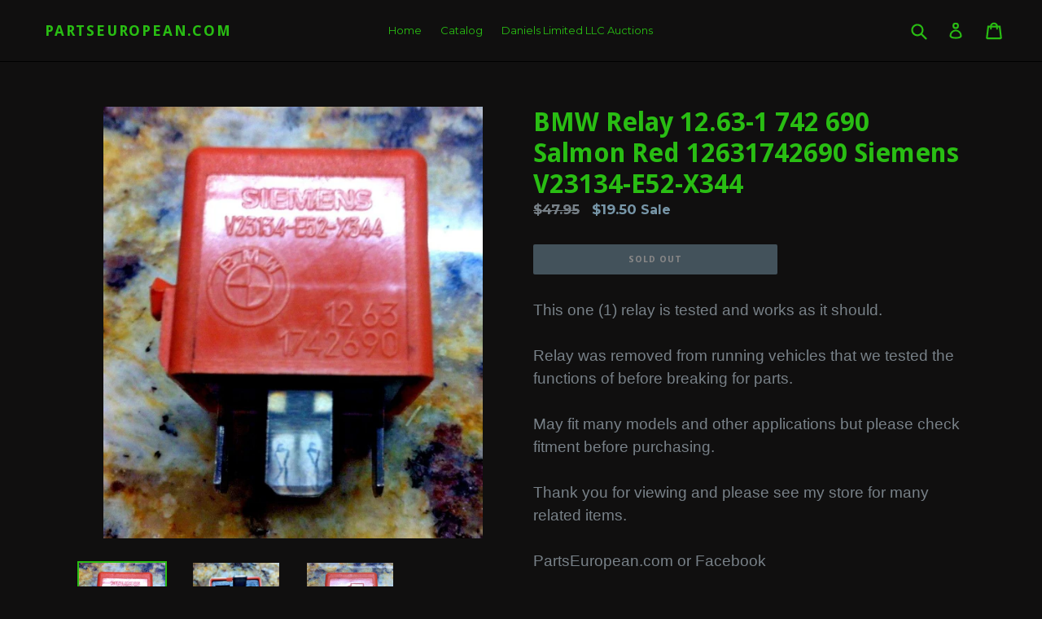

--- FILE ---
content_type: text/html; charset=utf-8
request_url: https://partseuropean.com/products/bmw-relay-12-63-1-742-690-salmon-red-12631742690-siemens-v23134-e52-x344
body_size: 27855
content:
<!doctype html>
<!--[if IE 9]> <html class="ie9 no-js" lang="en"> <![endif]-->
<!--[if (gt IE 9)|!(IE)]><!--> <html class="no-js" lang="en"> <!--<![endif]-->
<head>
  <meta charset="utf-8">
  <meta http-equiv="X-UA-Compatible" content="IE=edge,chrome=1">
  <meta name="viewport" content="width=device-width,initial-scale=1">
  <meta name="theme-color" content="#7796a8">
  <link rel="canonical" href="https://partseuropean.com/products/bmw-relay-12-63-1-742-690-salmon-red-12631742690-siemens-v23134-e52-x344">

  

  
  <title>
    BMW Relay 12.63-1 742 690 Salmon Red 12631742690 Siemens V23134-E52-X3
    
    
    
      &ndash; PartsEuropean.com
    
  </title>

  
    <meta name="description" content="This one (1) relay is tested and works as it should. Relay was removed from running vehicles that we tested the functions of before breaking for parts. May fit many models and other applications but please check fitment before purchasing. Thank you for viewing and please see my store for many related items. PartsEurope">
  

  <!-- /snippets/social-meta-tags.liquid -->
<meta property="og:site_name" content="PartsEuropean.com">
<meta property="og:url" content="https://partseuropean.com/products/bmw-relay-12-63-1-742-690-salmon-red-12631742690-siemens-v23134-e52-x344">
<meta property="og:title" content="BMW Relay 12.63-1 742 690  Salmon Red  12631742690   Siemens V23134-E52-X344">
<meta property="og:type" content="product">
<meta property="og:description" content="This one (1) relay is tested and works as it should. Relay was removed from running vehicles that we tested the functions of before breaking for parts. May fit many models and other applications but please check fitment before purchasing. Thank you for viewing and please see my store for many related items. PartsEurope"><meta property="og:price:amount" content="19.50">
  <meta property="og:price:currency" content="USD"><meta property="og:image" content="http://partseuropean.com/cdn/shop/products/24_57_1024x1024.jpg?v=1571610840"><meta property="og:image" content="http://partseuropean.com/cdn/shop/products/24_57_88769c08-3d96-4317-8c09-07c0c7911e26_1024x1024.jpg?v=1571610840"><meta property="og:image" content="http://partseuropean.com/cdn/shop/products/24_57_91d847ff-a1ba-4f38-8e3b-eb9fa3d253c2_1024x1024.jpg?v=1571610840">
<meta property="og:image:secure_url" content="https://partseuropean.com/cdn/shop/products/24_57_1024x1024.jpg?v=1571610840"><meta property="og:image:secure_url" content="https://partseuropean.com/cdn/shop/products/24_57_88769c08-3d96-4317-8c09-07c0c7911e26_1024x1024.jpg?v=1571610840"><meta property="og:image:secure_url" content="https://partseuropean.com/cdn/shop/products/24_57_91d847ff-a1ba-4f38-8e3b-eb9fa3d253c2_1024x1024.jpg?v=1571610840">

<meta name="twitter:site" content="@">
<meta name="twitter:card" content="summary_large_image">
<meta name="twitter:title" content="BMW Relay 12.63-1 742 690  Salmon Red  12631742690   Siemens V23134-E52-X344">
<meta name="twitter:description" content="This one (1) relay is tested and works as it should. Relay was removed from running vehicles that we tested the functions of before breaking for parts. May fit many models and other applications but please check fitment before purchasing. Thank you for viewing and please see my store for many related items. PartsEurope">


  <link href="//partseuropean.com/cdn/shop/t/4/assets/theme.scss.css?v=15877124005532026841701229348" rel="stylesheet" type="text/css" media="all" />
  

  <link href="//fonts.googleapis.com/css?family=Montserrat:400,700" rel="stylesheet" type="text/css" media="all" />


  

    <link href="//fonts.googleapis.com/css?family=Droid+Sans:700" rel="stylesheet" type="text/css" media="all" />
  



  <script>
    var theme = {
      strings: {
        addToCart: "Add to cart",
        soldOut: "Sold out",
        unavailable: "Unavailable",
        showMore: "Show More",
        showLess: "Show Less"
      },
      moneyFormat: "${{amount}}"
    }

    document.documentElement.className = document.documentElement.className.replace('no-js', 'js');
  </script>

  <!--[if (lte IE 9) ]><script src="//partseuropean.com/cdn/shop/t/4/assets/match-media.min.js?v=22265819453975888031645638019" type="text/javascript"></script><![endif]-->

  
  
  <!--[if (gt IE 9)|!(IE)]><!--><script src="//partseuropean.com/cdn/shop/t/4/assets/lazysizes.js?v=68441465964607740661645638018" async="async"></script><!--<![endif]-->
  <!--[if lte IE 9]><script src="//partseuropean.com/cdn/shop/t/4/assets/lazysizes.min.js?v=78"></script><![endif]-->

  <!--[if (gt IE 9)|!(IE)]><!--><script src="//partseuropean.com/cdn/shop/t/4/assets/vendor.js?v=136118274122071307521645638021" defer="defer"></script><!--<![endif]-->
  <!--[if lte IE 9]><script src="//partseuropean.com/cdn/shop/t/4/assets/vendor.js?v=136118274122071307521645638021"></script><![endif]-->

  <!--[if (gt IE 9)|!(IE)]><!--><script src="//partseuropean.com/cdn/shop/t/4/assets/theme.js?v=133740887074730177661645638020" defer="defer"></script><!--<![endif]-->
  <!--[if lte IE 9]><script src="//partseuropean.com/cdn/shop/t/4/assets/theme.js?v=133740887074730177661645638020"></script><![endif]-->

  <script>window.performance && window.performance.mark && window.performance.mark('shopify.content_for_header.start');</script><meta name="facebook-domain-verification" content="zbt8wjwq3r5y0hiym8elxrtejtgl9f">
<meta name="facebook-domain-verification" content="zbt8wjwq3r5y0hiym8elxrtejtgl9f">
<meta id="shopify-digital-wallet" name="shopify-digital-wallet" content="/21243373/digital_wallets/dialog">
<meta name="shopify-checkout-api-token" content="a962930a99e3607f0f0ef9d2279f8d8d">
<meta id="in-context-paypal-metadata" data-shop-id="21243373" data-venmo-supported="false" data-environment="production" data-locale="en_US" data-paypal-v4="true" data-currency="USD">
<link rel="alternate" type="application/json+oembed" href="https://partseuropean.com/products/bmw-relay-12-63-1-742-690-salmon-red-12631742690-siemens-v23134-e52-x344.oembed">
<script async="async" src="/checkouts/internal/preloads.js?locale=en-US"></script>
<link rel="preconnect" href="https://shop.app" crossorigin="anonymous">
<script async="async" src="https://shop.app/checkouts/internal/preloads.js?locale=en-US&shop_id=21243373" crossorigin="anonymous"></script>
<script id="apple-pay-shop-capabilities" type="application/json">{"shopId":21243373,"countryCode":"US","currencyCode":"USD","merchantCapabilities":["supports3DS"],"merchantId":"gid:\/\/shopify\/Shop\/21243373","merchantName":"PartsEuropean.com","requiredBillingContactFields":["postalAddress","email","phone"],"requiredShippingContactFields":["postalAddress","email","phone"],"shippingType":"shipping","supportedNetworks":["visa","masterCard","amex","discover","elo","jcb"],"total":{"type":"pending","label":"PartsEuropean.com","amount":"1.00"},"shopifyPaymentsEnabled":true,"supportsSubscriptions":true}</script>
<script id="shopify-features" type="application/json">{"accessToken":"a962930a99e3607f0f0ef9d2279f8d8d","betas":["rich-media-storefront-analytics"],"domain":"partseuropean.com","predictiveSearch":true,"shopId":21243373,"locale":"en"}</script>
<script>var Shopify = Shopify || {};
Shopify.shop = "partseuropean-com.myshopify.com";
Shopify.locale = "en";
Shopify.currency = {"active":"USD","rate":"1.0"};
Shopify.country = "US";
Shopify.theme = {"name":"debut with Installments message","id":120866373745,"schema_name":"Debut","schema_version":"1.4.0","theme_store_id":796,"role":"main"};
Shopify.theme.handle = "null";
Shopify.theme.style = {"id":null,"handle":null};
Shopify.cdnHost = "partseuropean.com/cdn";
Shopify.routes = Shopify.routes || {};
Shopify.routes.root = "/";</script>
<script type="module">!function(o){(o.Shopify=o.Shopify||{}).modules=!0}(window);</script>
<script>!function(o){function n(){var o=[];function n(){o.push(Array.prototype.slice.apply(arguments))}return n.q=o,n}var t=o.Shopify=o.Shopify||{};t.loadFeatures=n(),t.autoloadFeatures=n()}(window);</script>
<script>
  window.ShopifyPay = window.ShopifyPay || {};
  window.ShopifyPay.apiHost = "shop.app\/pay";
  window.ShopifyPay.redirectState = null;
</script>
<script id="shop-js-analytics" type="application/json">{"pageType":"product"}</script>
<script defer="defer" async type="module" src="//partseuropean.com/cdn/shopifycloud/shop-js/modules/v2/client.init-shop-cart-sync_BN7fPSNr.en.esm.js"></script>
<script defer="defer" async type="module" src="//partseuropean.com/cdn/shopifycloud/shop-js/modules/v2/chunk.common_Cbph3Kss.esm.js"></script>
<script defer="defer" async type="module" src="//partseuropean.com/cdn/shopifycloud/shop-js/modules/v2/chunk.modal_DKumMAJ1.esm.js"></script>
<script type="module">
  await import("//partseuropean.com/cdn/shopifycloud/shop-js/modules/v2/client.init-shop-cart-sync_BN7fPSNr.en.esm.js");
await import("//partseuropean.com/cdn/shopifycloud/shop-js/modules/v2/chunk.common_Cbph3Kss.esm.js");
await import("//partseuropean.com/cdn/shopifycloud/shop-js/modules/v2/chunk.modal_DKumMAJ1.esm.js");

  window.Shopify.SignInWithShop?.initShopCartSync?.({"fedCMEnabled":true,"windoidEnabled":true});

</script>
<script>
  window.Shopify = window.Shopify || {};
  if (!window.Shopify.featureAssets) window.Shopify.featureAssets = {};
  window.Shopify.featureAssets['shop-js'] = {"shop-cart-sync":["modules/v2/client.shop-cart-sync_CJVUk8Jm.en.esm.js","modules/v2/chunk.common_Cbph3Kss.esm.js","modules/v2/chunk.modal_DKumMAJ1.esm.js"],"init-fed-cm":["modules/v2/client.init-fed-cm_7Fvt41F4.en.esm.js","modules/v2/chunk.common_Cbph3Kss.esm.js","modules/v2/chunk.modal_DKumMAJ1.esm.js"],"init-shop-email-lookup-coordinator":["modules/v2/client.init-shop-email-lookup-coordinator_Cc088_bR.en.esm.js","modules/v2/chunk.common_Cbph3Kss.esm.js","modules/v2/chunk.modal_DKumMAJ1.esm.js"],"init-windoid":["modules/v2/client.init-windoid_hPopwJRj.en.esm.js","modules/v2/chunk.common_Cbph3Kss.esm.js","modules/v2/chunk.modal_DKumMAJ1.esm.js"],"shop-button":["modules/v2/client.shop-button_B0jaPSNF.en.esm.js","modules/v2/chunk.common_Cbph3Kss.esm.js","modules/v2/chunk.modal_DKumMAJ1.esm.js"],"shop-cash-offers":["modules/v2/client.shop-cash-offers_DPIskqss.en.esm.js","modules/v2/chunk.common_Cbph3Kss.esm.js","modules/v2/chunk.modal_DKumMAJ1.esm.js"],"shop-toast-manager":["modules/v2/client.shop-toast-manager_CK7RT69O.en.esm.js","modules/v2/chunk.common_Cbph3Kss.esm.js","modules/v2/chunk.modal_DKumMAJ1.esm.js"],"init-shop-cart-sync":["modules/v2/client.init-shop-cart-sync_BN7fPSNr.en.esm.js","modules/v2/chunk.common_Cbph3Kss.esm.js","modules/v2/chunk.modal_DKumMAJ1.esm.js"],"init-customer-accounts-sign-up":["modules/v2/client.init-customer-accounts-sign-up_CfPf4CXf.en.esm.js","modules/v2/client.shop-login-button_DeIztwXF.en.esm.js","modules/v2/chunk.common_Cbph3Kss.esm.js","modules/v2/chunk.modal_DKumMAJ1.esm.js"],"pay-button":["modules/v2/client.pay-button_CgIwFSYN.en.esm.js","modules/v2/chunk.common_Cbph3Kss.esm.js","modules/v2/chunk.modal_DKumMAJ1.esm.js"],"init-customer-accounts":["modules/v2/client.init-customer-accounts_DQ3x16JI.en.esm.js","modules/v2/client.shop-login-button_DeIztwXF.en.esm.js","modules/v2/chunk.common_Cbph3Kss.esm.js","modules/v2/chunk.modal_DKumMAJ1.esm.js"],"avatar":["modules/v2/client.avatar_BTnouDA3.en.esm.js"],"init-shop-for-new-customer-accounts":["modules/v2/client.init-shop-for-new-customer-accounts_CsZy_esa.en.esm.js","modules/v2/client.shop-login-button_DeIztwXF.en.esm.js","modules/v2/chunk.common_Cbph3Kss.esm.js","modules/v2/chunk.modal_DKumMAJ1.esm.js"],"shop-follow-button":["modules/v2/client.shop-follow-button_BRMJjgGd.en.esm.js","modules/v2/chunk.common_Cbph3Kss.esm.js","modules/v2/chunk.modal_DKumMAJ1.esm.js"],"checkout-modal":["modules/v2/client.checkout-modal_B9Drz_yf.en.esm.js","modules/v2/chunk.common_Cbph3Kss.esm.js","modules/v2/chunk.modal_DKumMAJ1.esm.js"],"shop-login-button":["modules/v2/client.shop-login-button_DeIztwXF.en.esm.js","modules/v2/chunk.common_Cbph3Kss.esm.js","modules/v2/chunk.modal_DKumMAJ1.esm.js"],"lead-capture":["modules/v2/client.lead-capture_DXYzFM3R.en.esm.js","modules/v2/chunk.common_Cbph3Kss.esm.js","modules/v2/chunk.modal_DKumMAJ1.esm.js"],"shop-login":["modules/v2/client.shop-login_CA5pJqmO.en.esm.js","modules/v2/chunk.common_Cbph3Kss.esm.js","modules/v2/chunk.modal_DKumMAJ1.esm.js"],"payment-terms":["modules/v2/client.payment-terms_BxzfvcZJ.en.esm.js","modules/v2/chunk.common_Cbph3Kss.esm.js","modules/v2/chunk.modal_DKumMAJ1.esm.js"]};
</script>
<script id="__st">var __st={"a":21243373,"offset":-18000,"reqid":"48952829-6b3e-4e31-9c16-bf3ebc5a184c-1769830298","pageurl":"partseuropean.com\/products\/bmw-relay-12-63-1-742-690-salmon-red-12631742690-siemens-v23134-e52-x344","u":"8326310377b3","p":"product","rtyp":"product","rid":10777458886};</script>
<script>window.ShopifyPaypalV4VisibilityTracking = true;</script>
<script id="captcha-bootstrap">!function(){'use strict';const t='contact',e='account',n='new_comment',o=[[t,t],['blogs',n],['comments',n],[t,'customer']],c=[[e,'customer_login'],[e,'guest_login'],[e,'recover_customer_password'],[e,'create_customer']],r=t=>t.map((([t,e])=>`form[action*='/${t}']:not([data-nocaptcha='true']) input[name='form_type'][value='${e}']`)).join(','),a=t=>()=>t?[...document.querySelectorAll(t)].map((t=>t.form)):[];function s(){const t=[...o],e=r(t);return a(e)}const i='password',u='form_key',d=['recaptcha-v3-token','g-recaptcha-response','h-captcha-response',i],f=()=>{try{return window.sessionStorage}catch{return}},m='__shopify_v',_=t=>t.elements[u];function p(t,e,n=!1){try{const o=window.sessionStorage,c=JSON.parse(o.getItem(e)),{data:r}=function(t){const{data:e,action:n}=t;return t[m]||n?{data:e,action:n}:{data:t,action:n}}(c);for(const[e,n]of Object.entries(r))t.elements[e]&&(t.elements[e].value=n);n&&o.removeItem(e)}catch(o){console.error('form repopulation failed',{error:o})}}const l='form_type',E='cptcha';function T(t){t.dataset[E]=!0}const w=window,h=w.document,L='Shopify',v='ce_forms',y='captcha';let A=!1;((t,e)=>{const n=(g='f06e6c50-85a8-45c8-87d0-21a2b65856fe',I='https://cdn.shopify.com/shopifycloud/storefront-forms-hcaptcha/ce_storefront_forms_captcha_hcaptcha.v1.5.2.iife.js',D={infoText:'Protected by hCaptcha',privacyText:'Privacy',termsText:'Terms'},(t,e,n)=>{const o=w[L][v],c=o.bindForm;if(c)return c(t,g,e,D).then(n);var r;o.q.push([[t,g,e,D],n]),r=I,A||(h.body.append(Object.assign(h.createElement('script'),{id:'captcha-provider',async:!0,src:r})),A=!0)});var g,I,D;w[L]=w[L]||{},w[L][v]=w[L][v]||{},w[L][v].q=[],w[L][y]=w[L][y]||{},w[L][y].protect=function(t,e){n(t,void 0,e),T(t)},Object.freeze(w[L][y]),function(t,e,n,w,h,L){const[v,y,A,g]=function(t,e,n){const i=e?o:[],u=t?c:[],d=[...i,...u],f=r(d),m=r(i),_=r(d.filter((([t,e])=>n.includes(e))));return[a(f),a(m),a(_),s()]}(w,h,L),I=t=>{const e=t.target;return e instanceof HTMLFormElement?e:e&&e.form},D=t=>v().includes(t);t.addEventListener('submit',(t=>{const e=I(t);if(!e)return;const n=D(e)&&!e.dataset.hcaptchaBound&&!e.dataset.recaptchaBound,o=_(e),c=g().includes(e)&&(!o||!o.value);(n||c)&&t.preventDefault(),c&&!n&&(function(t){try{if(!f())return;!function(t){const e=f();if(!e)return;const n=_(t);if(!n)return;const o=n.value;o&&e.removeItem(o)}(t);const e=Array.from(Array(32),(()=>Math.random().toString(36)[2])).join('');!function(t,e){_(t)||t.append(Object.assign(document.createElement('input'),{type:'hidden',name:u})),t.elements[u].value=e}(t,e),function(t,e){const n=f();if(!n)return;const o=[...t.querySelectorAll(`input[type='${i}']`)].map((({name:t})=>t)),c=[...d,...o],r={};for(const[a,s]of new FormData(t).entries())c.includes(a)||(r[a]=s);n.setItem(e,JSON.stringify({[m]:1,action:t.action,data:r}))}(t,e)}catch(e){console.error('failed to persist form',e)}}(e),e.submit())}));const S=(t,e)=>{t&&!t.dataset[E]&&(n(t,e.some((e=>e===t))),T(t))};for(const o of['focusin','change'])t.addEventListener(o,(t=>{const e=I(t);D(e)&&S(e,y())}));const B=e.get('form_key'),M=e.get(l),P=B&&M;t.addEventListener('DOMContentLoaded',(()=>{const t=y();if(P)for(const e of t)e.elements[l].value===M&&p(e,B);[...new Set([...A(),...v().filter((t=>'true'===t.dataset.shopifyCaptcha))])].forEach((e=>S(e,t)))}))}(h,new URLSearchParams(w.location.search),n,t,e,['guest_login'])})(!0,!0)}();</script>
<script integrity="sha256-4kQ18oKyAcykRKYeNunJcIwy7WH5gtpwJnB7kiuLZ1E=" data-source-attribution="shopify.loadfeatures" defer="defer" src="//partseuropean.com/cdn/shopifycloud/storefront/assets/storefront/load_feature-a0a9edcb.js" crossorigin="anonymous"></script>
<script crossorigin="anonymous" defer="defer" src="//partseuropean.com/cdn/shopifycloud/storefront/assets/shopify_pay/storefront-65b4c6d7.js?v=20250812"></script>
<script data-source-attribution="shopify.dynamic_checkout.dynamic.init">var Shopify=Shopify||{};Shopify.PaymentButton=Shopify.PaymentButton||{isStorefrontPortableWallets:!0,init:function(){window.Shopify.PaymentButton.init=function(){};var t=document.createElement("script");t.src="https://partseuropean.com/cdn/shopifycloud/portable-wallets/latest/portable-wallets.en.js",t.type="module",document.head.appendChild(t)}};
</script>
<script data-source-attribution="shopify.dynamic_checkout.buyer_consent">
  function portableWalletsHideBuyerConsent(e){var t=document.getElementById("shopify-buyer-consent"),n=document.getElementById("shopify-subscription-policy-button");t&&n&&(t.classList.add("hidden"),t.setAttribute("aria-hidden","true"),n.removeEventListener("click",e))}function portableWalletsShowBuyerConsent(e){var t=document.getElementById("shopify-buyer-consent"),n=document.getElementById("shopify-subscription-policy-button");t&&n&&(t.classList.remove("hidden"),t.removeAttribute("aria-hidden"),n.addEventListener("click",e))}window.Shopify?.PaymentButton&&(window.Shopify.PaymentButton.hideBuyerConsent=portableWalletsHideBuyerConsent,window.Shopify.PaymentButton.showBuyerConsent=portableWalletsShowBuyerConsent);
</script>
<script data-source-attribution="shopify.dynamic_checkout.cart.bootstrap">document.addEventListener("DOMContentLoaded",(function(){function t(){return document.querySelector("shopify-accelerated-checkout-cart, shopify-accelerated-checkout")}if(t())Shopify.PaymentButton.init();else{new MutationObserver((function(e,n){t()&&(Shopify.PaymentButton.init(),n.disconnect())})).observe(document.body,{childList:!0,subtree:!0})}}));
</script>
<script id='scb4127' type='text/javascript' async='' src='https://partseuropean.com/cdn/shopifycloud/privacy-banner/storefront-banner.js'></script><link id="shopify-accelerated-checkout-styles" rel="stylesheet" media="screen" href="https://partseuropean.com/cdn/shopifycloud/portable-wallets/latest/accelerated-checkout-backwards-compat.css" crossorigin="anonymous">
<style id="shopify-accelerated-checkout-cart">
        #shopify-buyer-consent {
  margin-top: 1em;
  display: inline-block;
  width: 100%;
}

#shopify-buyer-consent.hidden {
  display: none;
}

#shopify-subscription-policy-button {
  background: none;
  border: none;
  padding: 0;
  text-decoration: underline;
  font-size: inherit;
  cursor: pointer;
}

#shopify-subscription-policy-button::before {
  box-shadow: none;
}

      </style>

<script>window.performance && window.performance.mark && window.performance.mark('shopify.content_for_header.end');</script>
<link href="https://monorail-edge.shopifysvc.com" rel="dns-prefetch">
<script>(function(){if ("sendBeacon" in navigator && "performance" in window) {try {var session_token_from_headers = performance.getEntriesByType('navigation')[0].serverTiming.find(x => x.name == '_s').description;} catch {var session_token_from_headers = undefined;}var session_cookie_matches = document.cookie.match(/_shopify_s=([^;]*)/);var session_token_from_cookie = session_cookie_matches && session_cookie_matches.length === 2 ? session_cookie_matches[1] : "";var session_token = session_token_from_headers || session_token_from_cookie || "";function handle_abandonment_event(e) {var entries = performance.getEntries().filter(function(entry) {return /monorail-edge.shopifysvc.com/.test(entry.name);});if (!window.abandonment_tracked && entries.length === 0) {window.abandonment_tracked = true;var currentMs = Date.now();var navigation_start = performance.timing.navigationStart;var payload = {shop_id: 21243373,url: window.location.href,navigation_start,duration: currentMs - navigation_start,session_token,page_type: "product"};window.navigator.sendBeacon("https://monorail-edge.shopifysvc.com/v1/produce", JSON.stringify({schema_id: "online_store_buyer_site_abandonment/1.1",payload: payload,metadata: {event_created_at_ms: currentMs,event_sent_at_ms: currentMs}}));}}window.addEventListener('pagehide', handle_abandonment_event);}}());</script>
<script id="web-pixels-manager-setup">(function e(e,d,r,n,o){if(void 0===o&&(o={}),!Boolean(null===(a=null===(i=window.Shopify)||void 0===i?void 0:i.analytics)||void 0===a?void 0:a.replayQueue)){var i,a;window.Shopify=window.Shopify||{};var t=window.Shopify;t.analytics=t.analytics||{};var s=t.analytics;s.replayQueue=[],s.publish=function(e,d,r){return s.replayQueue.push([e,d,r]),!0};try{self.performance.mark("wpm:start")}catch(e){}var l=function(){var e={modern:/Edge?\/(1{2}[4-9]|1[2-9]\d|[2-9]\d{2}|\d{4,})\.\d+(\.\d+|)|Firefox\/(1{2}[4-9]|1[2-9]\d|[2-9]\d{2}|\d{4,})\.\d+(\.\d+|)|Chrom(ium|e)\/(9{2}|\d{3,})\.\d+(\.\d+|)|(Maci|X1{2}).+ Version\/(15\.\d+|(1[6-9]|[2-9]\d|\d{3,})\.\d+)([,.]\d+|)( \(\w+\)|)( Mobile\/\w+|) Safari\/|Chrome.+OPR\/(9{2}|\d{3,})\.\d+\.\d+|(CPU[ +]OS|iPhone[ +]OS|CPU[ +]iPhone|CPU IPhone OS|CPU iPad OS)[ +]+(15[._]\d+|(1[6-9]|[2-9]\d|\d{3,})[._]\d+)([._]\d+|)|Android:?[ /-](13[3-9]|1[4-9]\d|[2-9]\d{2}|\d{4,})(\.\d+|)(\.\d+|)|Android.+Firefox\/(13[5-9]|1[4-9]\d|[2-9]\d{2}|\d{4,})\.\d+(\.\d+|)|Android.+Chrom(ium|e)\/(13[3-9]|1[4-9]\d|[2-9]\d{2}|\d{4,})\.\d+(\.\d+|)|SamsungBrowser\/([2-9]\d|\d{3,})\.\d+/,legacy:/Edge?\/(1[6-9]|[2-9]\d|\d{3,})\.\d+(\.\d+|)|Firefox\/(5[4-9]|[6-9]\d|\d{3,})\.\d+(\.\d+|)|Chrom(ium|e)\/(5[1-9]|[6-9]\d|\d{3,})\.\d+(\.\d+|)([\d.]+$|.*Safari\/(?![\d.]+ Edge\/[\d.]+$))|(Maci|X1{2}).+ Version\/(10\.\d+|(1[1-9]|[2-9]\d|\d{3,})\.\d+)([,.]\d+|)( \(\w+\)|)( Mobile\/\w+|) Safari\/|Chrome.+OPR\/(3[89]|[4-9]\d|\d{3,})\.\d+\.\d+|(CPU[ +]OS|iPhone[ +]OS|CPU[ +]iPhone|CPU IPhone OS|CPU iPad OS)[ +]+(10[._]\d+|(1[1-9]|[2-9]\d|\d{3,})[._]\d+)([._]\d+|)|Android:?[ /-](13[3-9]|1[4-9]\d|[2-9]\d{2}|\d{4,})(\.\d+|)(\.\d+|)|Mobile Safari.+OPR\/([89]\d|\d{3,})\.\d+\.\d+|Android.+Firefox\/(13[5-9]|1[4-9]\d|[2-9]\d{2}|\d{4,})\.\d+(\.\d+|)|Android.+Chrom(ium|e)\/(13[3-9]|1[4-9]\d|[2-9]\d{2}|\d{4,})\.\d+(\.\d+|)|Android.+(UC? ?Browser|UCWEB|U3)[ /]?(15\.([5-9]|\d{2,})|(1[6-9]|[2-9]\d|\d{3,})\.\d+)\.\d+|SamsungBrowser\/(5\.\d+|([6-9]|\d{2,})\.\d+)|Android.+MQ{2}Browser\/(14(\.(9|\d{2,})|)|(1[5-9]|[2-9]\d|\d{3,})(\.\d+|))(\.\d+|)|K[Aa][Ii]OS\/(3\.\d+|([4-9]|\d{2,})\.\d+)(\.\d+|)/},d=e.modern,r=e.legacy,n=navigator.userAgent;return n.match(d)?"modern":n.match(r)?"legacy":"unknown"}(),u="modern"===l?"modern":"legacy",c=(null!=n?n:{modern:"",legacy:""})[u],f=function(e){return[e.baseUrl,"/wpm","/b",e.hashVersion,"modern"===e.buildTarget?"m":"l",".js"].join("")}({baseUrl:d,hashVersion:r,buildTarget:u}),m=function(e){var d=e.version,r=e.bundleTarget,n=e.surface,o=e.pageUrl,i=e.monorailEndpoint;return{emit:function(e){var a=e.status,t=e.errorMsg,s=(new Date).getTime(),l=JSON.stringify({metadata:{event_sent_at_ms:s},events:[{schema_id:"web_pixels_manager_load/3.1",payload:{version:d,bundle_target:r,page_url:o,status:a,surface:n,error_msg:t},metadata:{event_created_at_ms:s}}]});if(!i)return console&&console.warn&&console.warn("[Web Pixels Manager] No Monorail endpoint provided, skipping logging."),!1;try{return self.navigator.sendBeacon.bind(self.navigator)(i,l)}catch(e){}var u=new XMLHttpRequest;try{return u.open("POST",i,!0),u.setRequestHeader("Content-Type","text/plain"),u.send(l),!0}catch(e){return console&&console.warn&&console.warn("[Web Pixels Manager] Got an unhandled error while logging to Monorail."),!1}}}}({version:r,bundleTarget:l,surface:e.surface,pageUrl:self.location.href,monorailEndpoint:e.monorailEndpoint});try{o.browserTarget=l,function(e){var d=e.src,r=e.async,n=void 0===r||r,o=e.onload,i=e.onerror,a=e.sri,t=e.scriptDataAttributes,s=void 0===t?{}:t,l=document.createElement("script"),u=document.querySelector("head"),c=document.querySelector("body");if(l.async=n,l.src=d,a&&(l.integrity=a,l.crossOrigin="anonymous"),s)for(var f in s)if(Object.prototype.hasOwnProperty.call(s,f))try{l.dataset[f]=s[f]}catch(e){}if(o&&l.addEventListener("load",o),i&&l.addEventListener("error",i),u)u.appendChild(l);else{if(!c)throw new Error("Did not find a head or body element to append the script");c.appendChild(l)}}({src:f,async:!0,onload:function(){if(!function(){var e,d;return Boolean(null===(d=null===(e=window.Shopify)||void 0===e?void 0:e.analytics)||void 0===d?void 0:d.initialized)}()){var d=window.webPixelsManager.init(e)||void 0;if(d){var r=window.Shopify.analytics;r.replayQueue.forEach((function(e){var r=e[0],n=e[1],o=e[2];d.publishCustomEvent(r,n,o)})),r.replayQueue=[],r.publish=d.publishCustomEvent,r.visitor=d.visitor,r.initialized=!0}}},onerror:function(){return m.emit({status:"failed",errorMsg:"".concat(f," has failed to load")})},sri:function(e){var d=/^sha384-[A-Za-z0-9+/=]+$/;return"string"==typeof e&&d.test(e)}(c)?c:"",scriptDataAttributes:o}),m.emit({status:"loading"})}catch(e){m.emit({status:"failed",errorMsg:(null==e?void 0:e.message)||"Unknown error"})}}})({shopId: 21243373,storefrontBaseUrl: "https://partseuropean.com",extensionsBaseUrl: "https://extensions.shopifycdn.com/cdn/shopifycloud/web-pixels-manager",monorailEndpoint: "https://monorail-edge.shopifysvc.com/unstable/produce_batch",surface: "storefront-renderer",enabledBetaFlags: ["2dca8a86"],webPixelsConfigList: [{"id":"1372356721","configuration":"{\"config\":\"{\\\"google_tag_ids\\\":[\\\"GT-5R8NW66X\\\"],\\\"target_country\\\":\\\"ZZ\\\",\\\"gtag_events\\\":[{\\\"type\\\":\\\"view_item\\\",\\\"action_label\\\":\\\"MC-CEGDZH42CC\\\"},{\\\"type\\\":\\\"purchase\\\",\\\"action_label\\\":\\\"MC-CEGDZH42CC\\\"},{\\\"type\\\":\\\"page_view\\\",\\\"action_label\\\":\\\"MC-CEGDZH42CC\\\"}],\\\"enable_monitoring_mode\\\":false}\"}","eventPayloadVersion":"v1","runtimeContext":"OPEN","scriptVersion":"b2a88bafab3e21179ed38636efcd8a93","type":"APP","apiClientId":1780363,"privacyPurposes":[],"dataSharingAdjustments":{"protectedCustomerApprovalScopes":["read_customer_address","read_customer_email","read_customer_name","read_customer_personal_data","read_customer_phone"]}},{"id":"shopify-app-pixel","configuration":"{}","eventPayloadVersion":"v1","runtimeContext":"STRICT","scriptVersion":"0450","apiClientId":"shopify-pixel","type":"APP","privacyPurposes":["ANALYTICS","MARKETING"]},{"id":"shopify-custom-pixel","eventPayloadVersion":"v1","runtimeContext":"LAX","scriptVersion":"0450","apiClientId":"shopify-pixel","type":"CUSTOM","privacyPurposes":["ANALYTICS","MARKETING"]}],isMerchantRequest: false,initData: {"shop":{"name":"PartsEuropean.com","paymentSettings":{"currencyCode":"USD"},"myshopifyDomain":"partseuropean-com.myshopify.com","countryCode":"US","storefrontUrl":"https:\/\/partseuropean.com"},"customer":null,"cart":null,"checkout":null,"productVariants":[{"price":{"amount":19.5,"currencyCode":"USD"},"product":{"title":"BMW Relay 12.63-1 742 690  Salmon Red  12631742690   Siemens V23134-E52-X344","vendor":"Genuine OEM BMW -- Siemens\/ Tyco","id":"10777458886","untranslatedTitle":"BMW Relay 12.63-1 742 690  Salmon Red  12631742690   Siemens V23134-E52-X344","url":"\/products\/bmw-relay-12-63-1-742-690-salmon-red-12631742690-siemens-v23134-e52-x344","type":"Relays \u0026 Sensors"},"id":"44432016966","image":{"src":"\/\/partseuropean.com\/cdn\/shop\/products\/24_57.jpg?v=1571610840"},"sku":"","title":"Default Title","untranslatedTitle":"Default Title"}],"purchasingCompany":null},},"https://partseuropean.com/cdn","1d2a099fw23dfb22ep557258f5m7a2edbae",{"modern":"","legacy":""},{"shopId":"21243373","storefrontBaseUrl":"https:\/\/partseuropean.com","extensionBaseUrl":"https:\/\/extensions.shopifycdn.com\/cdn\/shopifycloud\/web-pixels-manager","surface":"storefront-renderer","enabledBetaFlags":"[\"2dca8a86\"]","isMerchantRequest":"false","hashVersion":"1d2a099fw23dfb22ep557258f5m7a2edbae","publish":"custom","events":"[[\"page_viewed\",{}],[\"product_viewed\",{\"productVariant\":{\"price\":{\"amount\":19.5,\"currencyCode\":\"USD\"},\"product\":{\"title\":\"BMW Relay 12.63-1 742 690  Salmon Red  12631742690   Siemens V23134-E52-X344\",\"vendor\":\"Genuine OEM BMW -- Siemens\/ Tyco\",\"id\":\"10777458886\",\"untranslatedTitle\":\"BMW Relay 12.63-1 742 690  Salmon Red  12631742690   Siemens V23134-E52-X344\",\"url\":\"\/products\/bmw-relay-12-63-1-742-690-salmon-red-12631742690-siemens-v23134-e52-x344\",\"type\":\"Relays \u0026 Sensors\"},\"id\":\"44432016966\",\"image\":{\"src\":\"\/\/partseuropean.com\/cdn\/shop\/products\/24_57.jpg?v=1571610840\"},\"sku\":\"\",\"title\":\"Default Title\",\"untranslatedTitle\":\"Default Title\"}}]]"});</script><script>
  window.ShopifyAnalytics = window.ShopifyAnalytics || {};
  window.ShopifyAnalytics.meta = window.ShopifyAnalytics.meta || {};
  window.ShopifyAnalytics.meta.currency = 'USD';
  var meta = {"product":{"id":10777458886,"gid":"gid:\/\/shopify\/Product\/10777458886","vendor":"Genuine OEM BMW -- Siemens\/ Tyco","type":"Relays \u0026 Sensors","handle":"bmw-relay-12-63-1-742-690-salmon-red-12631742690-siemens-v23134-e52-x344","variants":[{"id":44432016966,"price":1950,"name":"BMW Relay 12.63-1 742 690  Salmon Red  12631742690   Siemens V23134-E52-X344","public_title":null,"sku":""}],"remote":false},"page":{"pageType":"product","resourceType":"product","resourceId":10777458886,"requestId":"48952829-6b3e-4e31-9c16-bf3ebc5a184c-1769830298"}};
  for (var attr in meta) {
    window.ShopifyAnalytics.meta[attr] = meta[attr];
  }
</script>
<script class="analytics">
  (function () {
    var customDocumentWrite = function(content) {
      var jquery = null;

      if (window.jQuery) {
        jquery = window.jQuery;
      } else if (window.Checkout && window.Checkout.$) {
        jquery = window.Checkout.$;
      }

      if (jquery) {
        jquery('body').append(content);
      }
    };

    var hasLoggedConversion = function(token) {
      if (token) {
        return document.cookie.indexOf('loggedConversion=' + token) !== -1;
      }
      return false;
    }

    var setCookieIfConversion = function(token) {
      if (token) {
        var twoMonthsFromNow = new Date(Date.now());
        twoMonthsFromNow.setMonth(twoMonthsFromNow.getMonth() + 2);

        document.cookie = 'loggedConversion=' + token + '; expires=' + twoMonthsFromNow;
      }
    }

    var trekkie = window.ShopifyAnalytics.lib = window.trekkie = window.trekkie || [];
    if (trekkie.integrations) {
      return;
    }
    trekkie.methods = [
      'identify',
      'page',
      'ready',
      'track',
      'trackForm',
      'trackLink'
    ];
    trekkie.factory = function(method) {
      return function() {
        var args = Array.prototype.slice.call(arguments);
        args.unshift(method);
        trekkie.push(args);
        return trekkie;
      };
    };
    for (var i = 0; i < trekkie.methods.length; i++) {
      var key = trekkie.methods[i];
      trekkie[key] = trekkie.factory(key);
    }
    trekkie.load = function(config) {
      trekkie.config = config || {};
      trekkie.config.initialDocumentCookie = document.cookie;
      var first = document.getElementsByTagName('script')[0];
      var script = document.createElement('script');
      script.type = 'text/javascript';
      script.onerror = function(e) {
        var scriptFallback = document.createElement('script');
        scriptFallback.type = 'text/javascript';
        scriptFallback.onerror = function(error) {
                var Monorail = {
      produce: function produce(monorailDomain, schemaId, payload) {
        var currentMs = new Date().getTime();
        var event = {
          schema_id: schemaId,
          payload: payload,
          metadata: {
            event_created_at_ms: currentMs,
            event_sent_at_ms: currentMs
          }
        };
        return Monorail.sendRequest("https://" + monorailDomain + "/v1/produce", JSON.stringify(event));
      },
      sendRequest: function sendRequest(endpointUrl, payload) {
        // Try the sendBeacon API
        if (window && window.navigator && typeof window.navigator.sendBeacon === 'function' && typeof window.Blob === 'function' && !Monorail.isIos12()) {
          var blobData = new window.Blob([payload], {
            type: 'text/plain'
          });

          if (window.navigator.sendBeacon(endpointUrl, blobData)) {
            return true;
          } // sendBeacon was not successful

        } // XHR beacon

        var xhr = new XMLHttpRequest();

        try {
          xhr.open('POST', endpointUrl);
          xhr.setRequestHeader('Content-Type', 'text/plain');
          xhr.send(payload);
        } catch (e) {
          console.log(e);
        }

        return false;
      },
      isIos12: function isIos12() {
        return window.navigator.userAgent.lastIndexOf('iPhone; CPU iPhone OS 12_') !== -1 || window.navigator.userAgent.lastIndexOf('iPad; CPU OS 12_') !== -1;
      }
    };
    Monorail.produce('monorail-edge.shopifysvc.com',
      'trekkie_storefront_load_errors/1.1',
      {shop_id: 21243373,
      theme_id: 120866373745,
      app_name: "storefront",
      context_url: window.location.href,
      source_url: "//partseuropean.com/cdn/s/trekkie.storefront.c59ea00e0474b293ae6629561379568a2d7c4bba.min.js"});

        };
        scriptFallback.async = true;
        scriptFallback.src = '//partseuropean.com/cdn/s/trekkie.storefront.c59ea00e0474b293ae6629561379568a2d7c4bba.min.js';
        first.parentNode.insertBefore(scriptFallback, first);
      };
      script.async = true;
      script.src = '//partseuropean.com/cdn/s/trekkie.storefront.c59ea00e0474b293ae6629561379568a2d7c4bba.min.js';
      first.parentNode.insertBefore(script, first);
    };
    trekkie.load(
      {"Trekkie":{"appName":"storefront","development":false,"defaultAttributes":{"shopId":21243373,"isMerchantRequest":null,"themeId":120866373745,"themeCityHash":"5815796985483380427","contentLanguage":"en","currency":"USD","eventMetadataId":"1c6142ab-cfc6-4d23-89ee-09e29f151ee0"},"isServerSideCookieWritingEnabled":true,"monorailRegion":"shop_domain","enabledBetaFlags":["65f19447","b5387b81"]},"Session Attribution":{},"S2S":{"facebookCapiEnabled":false,"source":"trekkie-storefront-renderer","apiClientId":580111}}
    );

    var loaded = false;
    trekkie.ready(function() {
      if (loaded) return;
      loaded = true;

      window.ShopifyAnalytics.lib = window.trekkie;

      var originalDocumentWrite = document.write;
      document.write = customDocumentWrite;
      try { window.ShopifyAnalytics.merchantGoogleAnalytics.call(this); } catch(error) {};
      document.write = originalDocumentWrite;

      window.ShopifyAnalytics.lib.page(null,{"pageType":"product","resourceType":"product","resourceId":10777458886,"requestId":"48952829-6b3e-4e31-9c16-bf3ebc5a184c-1769830298","shopifyEmitted":true});

      var match = window.location.pathname.match(/checkouts\/(.+)\/(thank_you|post_purchase)/)
      var token = match? match[1]: undefined;
      if (!hasLoggedConversion(token)) {
        setCookieIfConversion(token);
        window.ShopifyAnalytics.lib.track("Viewed Product",{"currency":"USD","variantId":44432016966,"productId":10777458886,"productGid":"gid:\/\/shopify\/Product\/10777458886","name":"BMW Relay 12.63-1 742 690  Salmon Red  12631742690   Siemens V23134-E52-X344","price":"19.50","sku":"","brand":"Genuine OEM BMW -- Siemens\/ Tyco","variant":null,"category":"Relays \u0026 Sensors","nonInteraction":true,"remote":false},undefined,undefined,{"shopifyEmitted":true});
      window.ShopifyAnalytics.lib.track("monorail:\/\/trekkie_storefront_viewed_product\/1.1",{"currency":"USD","variantId":44432016966,"productId":10777458886,"productGid":"gid:\/\/shopify\/Product\/10777458886","name":"BMW Relay 12.63-1 742 690  Salmon Red  12631742690   Siemens V23134-E52-X344","price":"19.50","sku":"","brand":"Genuine OEM BMW -- Siemens\/ Tyco","variant":null,"category":"Relays \u0026 Sensors","nonInteraction":true,"remote":false,"referer":"https:\/\/partseuropean.com\/products\/bmw-relay-12-63-1-742-690-salmon-red-12631742690-siemens-v23134-e52-x344"});
      }
    });


        var eventsListenerScript = document.createElement('script');
        eventsListenerScript.async = true;
        eventsListenerScript.src = "//partseuropean.com/cdn/shopifycloud/storefront/assets/shop_events_listener-3da45d37.js";
        document.getElementsByTagName('head')[0].appendChild(eventsListenerScript);

})();</script>
<script
  defer
  src="https://partseuropean.com/cdn/shopifycloud/perf-kit/shopify-perf-kit-3.1.0.min.js"
  data-application="storefront-renderer"
  data-shop-id="21243373"
  data-render-region="gcp-us-central1"
  data-page-type="product"
  data-theme-instance-id="120866373745"
  data-theme-name="Debut"
  data-theme-version="1.4.0"
  data-monorail-region="shop_domain"
  data-resource-timing-sampling-rate="10"
  data-shs="true"
  data-shs-beacon="true"
  data-shs-export-with-fetch="true"
  data-shs-logs-sample-rate="1"
  data-shs-beacon-endpoint="https://partseuropean.com/api/collect"
></script>
</head>

<body class="template-product">

  <a class="in-page-link visually-hidden skip-link" href="#MainContent">Skip to content</a>

  <div id="SearchDrawer" class="search-bar drawer drawer--top">
    <div class="search-bar__table">
      <div class="search-bar__table-cell search-bar__form-wrapper">
        <form class="search search-bar__form" action="/search" method="get" role="search">
          <button class="search-bar__submit search__submit btn--link" type="submit">
            <svg aria-hidden="true" focusable="false" role="presentation" class="icon icon-search" viewBox="0 0 37 40"><path d="M35.6 36l-9.8-9.8c4.1-5.4 3.6-13.2-1.3-18.1-5.4-5.4-14.2-5.4-19.7 0-5.4 5.4-5.4 14.2 0 19.7 2.6 2.6 6.1 4.1 9.8 4.1 3 0 5.9-1 8.3-2.8l9.8 9.8c.4.4.9.6 1.4.6s1-.2 1.4-.6c.9-.9.9-2.1.1-2.9zm-20.9-8.2c-2.6 0-5.1-1-7-2.9-3.9-3.9-3.9-10.1 0-14C9.6 9 12.2 8 14.7 8s5.1 1 7 2.9c3.9 3.9 3.9 10.1 0 14-1.9 1.9-4.4 2.9-7 2.9z"/></svg>
            <span class="icon__fallback-text">Submit</span>
          </button>
          <input class="search__input search-bar__input" type="search" name="q" value="" placeholder="Search" aria-label="Search">
        </form>
      </div>
      <div class="search-bar__table-cell text-right">
        <button type="button" class="btn--link search-bar__close js-drawer-close">
          <svg aria-hidden="true" focusable="false" role="presentation" class="icon icon-close" viewBox="0 0 37 40"><path d="M21.3 23l11-11c.8-.8.8-2 0-2.8-.8-.8-2-.8-2.8 0l-11 11-11-11c-.8-.8-2-.8-2.8 0-.8.8-.8 2 0 2.8l11 11-11 11c-.8.8-.8 2 0 2.8.4.4.9.6 1.4.6s1-.2 1.4-.6l11-11 11 11c.4.4.9.6 1.4.6s1-.2 1.4-.6c.8-.8.8-2 0-2.8l-11-11z"/></svg>
          <span class="icon__fallback-text">Close search</span>
        </button>
      </div>
    </div>
  </div>

  <div id="shopify-section-header" class="shopify-section">

<div data-section-id="header" data-section-type="header-section">
  <nav class="mobile-nav-wrapper medium-up--hide" role="navigation">
    <ul id="MobileNav" class="mobile-nav">
      
<li class="mobile-nav__item border-bottom">
          
            <a href="/" class="mobile-nav__link">
              Home
            </a>
          
        </li>
      
<li class="mobile-nav__item border-bottom">
          
            <a href="/collections" class="mobile-nav__link">
              Catalog
            </a>
          
        </li>
      
<li class="mobile-nav__item">
          
            <a href="/pages/daniels-limited-llc-auctions" class="mobile-nav__link">
              Daniels Limited LLC Auctions
            </a>
          
        </li>
      
    </ul>
  </nav>

  

  <header class="site-header border-bottom logo--left" role="banner">
    <div class="grid grid--no-gutters grid--table">
      

      

      <div class="grid__item small--one-half medium-up--one-quarter logo-align--left">
        
        
          <div class="h2 site-header__logo" itemscope itemtype="http://schema.org/Organization">
        
          
            <a class="site-header__logo-link" href="/" itemprop="url">PartsEuropean.com</a>
          
        
          </div>
        
      </div>

      
        <nav class="grid__item medium-up--one-half small--hide" id="AccessibleNav" role="navigation">
          <ul class="site-nav list--inline " id="SiteNav">
  

      <li >
        <a href="/" class="site-nav__link site-nav__link--main">Home</a>
      </li>
    
  

      <li >
        <a href="/collections" class="site-nav__link site-nav__link--main">Catalog</a>
      </li>
    
  

      <li >
        <a href="/pages/daniels-limited-llc-auctions" class="site-nav__link site-nav__link--main">Daniels Limited LLC Auctions</a>
      </li>
    
  
</ul>

        </nav>
      

      <div class="grid__item small--one-half medium-up--one-quarter text-right site-header__icons site-header__icons--plus">
        <div class="site-header__icons-wrapper">
          
            <div class="site-header__search small--hide">
              <form action="/search" method="get" class="search-header search" role="search">
  <input class="search-header__input search__input"
    type="search"
    name="q"
    placeholder="Search"
    aria-label="Search">
  <button class="search-header__submit search__submit btn--link" type="submit">
    <svg aria-hidden="true" focusable="false" role="presentation" class="icon icon-search" viewBox="0 0 37 40"><path d="M35.6 36l-9.8-9.8c4.1-5.4 3.6-13.2-1.3-18.1-5.4-5.4-14.2-5.4-19.7 0-5.4 5.4-5.4 14.2 0 19.7 2.6 2.6 6.1 4.1 9.8 4.1 3 0 5.9-1 8.3-2.8l9.8 9.8c.4.4.9.6 1.4.6s1-.2 1.4-.6c.9-.9.9-2.1.1-2.9zm-20.9-8.2c-2.6 0-5.1-1-7-2.9-3.9-3.9-3.9-10.1 0-14C9.6 9 12.2 8 14.7 8s5.1 1 7 2.9c3.9 3.9 3.9 10.1 0 14-1.9 1.9-4.4 2.9-7 2.9z"/></svg>
    <span class="icon__fallback-text">Submit</span>
  </button>
</form>

            </div>
          

          <button type="button" class="btn--link site-header__search-toggle js-drawer-open-top medium-up--hide">
            <svg aria-hidden="true" focusable="false" role="presentation" class="icon icon-search" viewBox="0 0 37 40"><path d="M35.6 36l-9.8-9.8c4.1-5.4 3.6-13.2-1.3-18.1-5.4-5.4-14.2-5.4-19.7 0-5.4 5.4-5.4 14.2 0 19.7 2.6 2.6 6.1 4.1 9.8 4.1 3 0 5.9-1 8.3-2.8l9.8 9.8c.4.4.9.6 1.4.6s1-.2 1.4-.6c.9-.9.9-2.1.1-2.9zm-20.9-8.2c-2.6 0-5.1-1-7-2.9-3.9-3.9-3.9-10.1 0-14C9.6 9 12.2 8 14.7 8s5.1 1 7 2.9c3.9 3.9 3.9 10.1 0 14-1.9 1.9-4.4 2.9-7 2.9z"/></svg>
            <span class="icon__fallback-text">Search</span>
          </button>

          
            
              <a href="/account/login" class="site-header__account">
                <svg aria-hidden="true" focusable="false" role="presentation" class="icon icon-login" viewBox="0 0 28.33 37.68"><path d="M14.17 14.9a7.45 7.45 0 1 0-7.5-7.45 7.46 7.46 0 0 0 7.5 7.45zm0-10.91a3.45 3.45 0 1 1-3.5 3.46A3.46 3.46 0 0 1 14.17 4zM14.17 16.47A14.18 14.18 0 0 0 0 30.68c0 1.41.66 4 5.11 5.66a27.17 27.17 0 0 0 9.06 1.34c6.54 0 14.17-1.84 14.17-7a14.18 14.18 0 0 0-14.17-14.21zm0 17.21c-6.3 0-10.17-1.77-10.17-3a10.17 10.17 0 1 1 20.33 0c.01 1.23-3.86 3-10.16 3z"/></svg>
                <span class="icon__fallback-text">Log in</span>
              </a>
            
          

          <a href="/cart" class="site-header__cart">
            <svg aria-hidden="true" focusable="false" role="presentation" class="icon icon-cart" viewBox="0 0 37 40"><path d="M36.5 34.8L33.3 8h-5.9C26.7 3.9 23 .8 18.5.8S10.3 3.9 9.6 8H3.7L.5 34.8c-.2 1.5.4 2.4.9 3 .5.5 1.4 1.2 3.1 1.2h28c1.3 0 2.4-.4 3.1-1.3.7-.7 1-1.8.9-2.9zm-18-30c2.2 0 4.1 1.4 4.7 3.2h-9.5c.7-1.9 2.6-3.2 4.8-3.2zM4.5 35l2.8-23h2.2v3c0 1.1.9 2 2 2s2-.9 2-2v-3h10v3c0 1.1.9 2 2 2s2-.9 2-2v-3h2.2l2.8 23h-28z"/></svg>
            <span class="visually-hidden">Cart</span>
            <span class="icon__fallback-text">Cart</span>
            
          </a>

          
            <button type="button" class="btn--link site-header__menu js-mobile-nav-toggle mobile-nav--open">
              <svg aria-hidden="true" focusable="false" role="presentation" class="icon icon-hamburger" viewBox="0 0 37 40"><path d="M33.5 25h-30c-1.1 0-2-.9-2-2s.9-2 2-2h30c1.1 0 2 .9 2 2s-.9 2-2 2zm0-11.5h-30c-1.1 0-2-.9-2-2s.9-2 2-2h30c1.1 0 2 .9 2 2s-.9 2-2 2zm0 23h-30c-1.1 0-2-.9-2-2s.9-2 2-2h30c1.1 0 2 .9 2 2s-.9 2-2 2z"/></svg>
              <svg aria-hidden="true" focusable="false" role="presentation" class="icon icon-close" viewBox="0 0 37 40"><path d="M21.3 23l11-11c.8-.8.8-2 0-2.8-.8-.8-2-.8-2.8 0l-11 11-11-11c-.8-.8-2-.8-2.8 0-.8.8-.8 2 0 2.8l11 11-11 11c-.8.8-.8 2 0 2.8.4.4.9.6 1.4.6s1-.2 1.4-.6l11-11 11 11c.4.4.9.6 1.4.6s1-.2 1.4-.6c.8-.8.8-2 0-2.8l-11-11z"/></svg>
              <span class="icon__fallback-text">expand/collapse</span>
            </button>
          
        </div>

      </div>
    </div>
  </header>

  
</div>


</div>

  <div class="page-container" id="PageContainer">

    <main class="main-content" id="MainContent" role="main">
      

<div id="shopify-section-product-template" class="shopify-section"><div class="product-template__container page-width" itemscope itemtype="http://schema.org/Product" id="ProductSection-product-template" data-section-id="product-template" data-section-type="product" data-enable-history-state="true">
  <meta itemprop="name" content="BMW Relay 12.63-1 742 690  Salmon Red  12631742690   Siemens V23134-E52-X344">
  <meta itemprop="url" content="https://partseuropean.com/products/bmw-relay-12-63-1-742-690-salmon-red-12631742690-siemens-v23134-e52-x344">
  <meta itemprop="image" content="//partseuropean.com/cdn/shop/products/24_57_800x.jpg?v=1571610840">

  


  <div class="grid product-single">
    <div class="grid__item product-single__photos medium-up--one-half">
        
        
        
        
<style>
  
  
  @media screen and (min-width: 750px) { 
    #FeaturedImage-product-template-27185499142 {
      max-width: 466.63043478260875px;
      max-height: 530px;
    }
    #FeaturedImageZoom-product-template-27185499142-wrapper {
      max-width: 466.63043478260875px;
      max-height: 530px;
    }
   } 
  
  
    
    @media screen and (max-width: 749px) {
      #FeaturedImage-product-template-27185499142 {
        max-width: 660.3260869565217px;
        max-height: 750px;
      }
      #FeaturedImageZoom-product-template-27185499142-wrapper {
        max-width: 660.3260869565217px;
      }
    }
  
</style>


        <div id="FeaturedImageZoom-product-template-27185499142-wrapper" class="product-single__photo-wrapper js">
          <div id="FeaturedImageZoom-product-template-27185499142" style="padding-top:113.58024691358024%;" class="product-single__photo js-zoom-enabled product-single__photo--has-thumbnails" data-image-id="27185499142" data-zoom="//partseuropean.com/cdn/shop/products/24_57_1024x1024@2x.jpg?v=1571610840">
            <img id="FeaturedImage-product-template-27185499142"
                 class="feature-row__image product-featured-img lazyload"
                 src="//partseuropean.com/cdn/shop/products/24_57_300x300.jpg?v=1571610840"
                 data-src="//partseuropean.com/cdn/shop/products/24_57_{width}x.jpg?v=1571610840"
                 data-widths="[180, 360, 540, 720, 900, 1080, 1296, 1512, 1728, 2048]"
                 data-aspectratio="0.8804347826086957"
                 data-sizes="auto"
                 alt="BMW Relay 12.63-1 742 690  Salmon Red  12631742690   Siemens V23134-E52-X344">
          </div>
        </div>
      
        
        
        
        
<style>
  
  
  @media screen and (min-width: 750px) { 
    #FeaturedImage-product-template-27185501062 {
      max-width: 527.725321888412px;
      max-height: 530px;
    }
    #FeaturedImageZoom-product-template-27185501062-wrapper {
      max-width: 527.725321888412px;
      max-height: 530px;
    }
   } 
  
  
    
    @media screen and (max-width: 749px) {
      #FeaturedImage-product-template-27185501062 {
        max-width: 746.7811158798283px;
        max-height: 750px;
      }
      #FeaturedImageZoom-product-template-27185501062-wrapper {
        max-width: 746.7811158798283px;
      }
    }
  
</style>


        <div id="FeaturedImageZoom-product-template-27185501062-wrapper" class="product-single__photo-wrapper js">
          <div id="FeaturedImageZoom-product-template-27185501062" style="padding-top:100.4310344827586%;" class="product-single__photo js-zoom-enabled product-single__photo--has-thumbnails hide" data-image-id="27185501062" data-zoom="//partseuropean.com/cdn/shop/products/24_57_88769c08-3d96-4317-8c09-07c0c7911e26_1024x1024@2x.jpg?v=1571610840">
            <img id="FeaturedImage-product-template-27185501062"
                 class="feature-row__image product-featured-img lazyload lazypreload"
                 src="//partseuropean.com/cdn/shop/products/24_57_88769c08-3d96-4317-8c09-07c0c7911e26_300x300.jpg?v=1571610840"
                 data-src="//partseuropean.com/cdn/shop/products/24_57_88769c08-3d96-4317-8c09-07c0c7911e26_{width}x.jpg?v=1571610840"
                 data-widths="[180, 360, 540, 720, 900, 1080, 1296, 1512, 1728, 2048]"
                 data-aspectratio="0.9957081545064378"
                 data-sizes="auto"
                 alt="BMW Relay 12.63-1 742 690  Salmon Red  12631742690   Siemens V23134-E52-X344">
          </div>
        </div>
      
        
        
        
        
<style>
  
  
  @media screen and (min-width: 750px) { 
    #FeaturedImage-product-template-27185503238 {
      max-width: 490.6081081081081px;
      max-height: 530px;
    }
    #FeaturedImageZoom-product-template-27185503238-wrapper {
      max-width: 490.6081081081081px;
      max-height: 530px;
    }
   } 
  
  
    
    @media screen and (max-width: 749px) {
      #FeaturedImage-product-template-27185503238 {
        max-width: 694.2567567567568px;
        max-height: 750px;
      }
      #FeaturedImageZoom-product-template-27185503238-wrapper {
        max-width: 694.2567567567568px;
      }
    }
  
</style>


        <div id="FeaturedImageZoom-product-template-27185503238-wrapper" class="product-single__photo-wrapper js">
          <div id="FeaturedImageZoom-product-template-27185503238" style="padding-top:108.02919708029196%;" class="product-single__photo js-zoom-enabled product-single__photo--has-thumbnails hide" data-image-id="27185503238" data-zoom="//partseuropean.com/cdn/shop/products/24_57_91d847ff-a1ba-4f38-8e3b-eb9fa3d253c2_1024x1024@2x.jpg?v=1571610840">
            <img id="FeaturedImage-product-template-27185503238"
                 class="feature-row__image product-featured-img lazyload lazypreload"
                 src="//partseuropean.com/cdn/shop/products/24_57_91d847ff-a1ba-4f38-8e3b-eb9fa3d253c2_300x300.jpg?v=1571610840"
                 data-src="//partseuropean.com/cdn/shop/products/24_57_91d847ff-a1ba-4f38-8e3b-eb9fa3d253c2_{width}x.jpg?v=1571610840"
                 data-widths="[180, 360, 540, 720, 900, 1080, 1296, 1512, 1728, 2048]"
                 data-aspectratio="0.9256756756756757"
                 data-sizes="auto"
                 alt="BMW Relay 12.63-1 742 690  Salmon Red  12631742690   Siemens V23134-E52-X344">
          </div>
        </div>
      

      <noscript>
        
        <img src="//partseuropean.com/cdn/shop/products/24_57_530x@2x.jpg?v=1571610840" alt="BMW Relay 12.63-1 742 690  Salmon Red  12631742690   Siemens V23134-E52-X344" id="FeaturedImage-product-template" class="product-featured-img" style="max-width: 530px;">
      </noscript>

      
        

        <div class="thumbnails-wrapper">
          
          <ul class="grid grid--uniform product-single__thumbnails product-single__thumbnails-product-template">
            
              <li class="grid__item medium-up--one-quarter product-single__thumbnails-item js">
                <a href="//partseuropean.com/cdn/shop/products/24_57_1024x1024@2x.jpg?v=1571610840"
                   class="text-link product-single__thumbnail product-single__thumbnail--product-template"
                   data-thumbnail-id="27185499142"
                   data-zoom="//partseuropean.com/cdn/shop/products/24_57_1024x1024@2x.jpg?v=1571610840">
                     <img class="product-single__thumbnail-image" src="//partseuropean.com/cdn/shop/products/24_57_110x110@2x.jpg?v=1571610840" alt="BMW Relay 12.63-1 742 690  Salmon Red  12631742690   Siemens V23134-E52-X344">
                </a>
              </li>
            
              <li class="grid__item medium-up--one-quarter product-single__thumbnails-item js">
                <a href="//partseuropean.com/cdn/shop/products/24_57_88769c08-3d96-4317-8c09-07c0c7911e26_1024x1024@2x.jpg?v=1571610840"
                   class="text-link product-single__thumbnail product-single__thumbnail--product-template"
                   data-thumbnail-id="27185501062"
                   data-zoom="//partseuropean.com/cdn/shop/products/24_57_88769c08-3d96-4317-8c09-07c0c7911e26_1024x1024@2x.jpg?v=1571610840">
                     <img class="product-single__thumbnail-image" src="//partseuropean.com/cdn/shop/products/24_57_88769c08-3d96-4317-8c09-07c0c7911e26_110x110@2x.jpg?v=1571610840" alt="BMW Relay 12.63-1 742 690  Salmon Red  12631742690   Siemens V23134-E52-X344">
                </a>
              </li>
            
              <li class="grid__item medium-up--one-quarter product-single__thumbnails-item js">
                <a href="//partseuropean.com/cdn/shop/products/24_57_91d847ff-a1ba-4f38-8e3b-eb9fa3d253c2_1024x1024@2x.jpg?v=1571610840"
                   class="text-link product-single__thumbnail product-single__thumbnail--product-template"
                   data-thumbnail-id="27185503238"
                   data-zoom="//partseuropean.com/cdn/shop/products/24_57_91d847ff-a1ba-4f38-8e3b-eb9fa3d253c2_1024x1024@2x.jpg?v=1571610840">
                     <img class="product-single__thumbnail-image" src="//partseuropean.com/cdn/shop/products/24_57_91d847ff-a1ba-4f38-8e3b-eb9fa3d253c2_110x110@2x.jpg?v=1571610840" alt="BMW Relay 12.63-1 742 690  Salmon Red  12631742690   Siemens V23134-E52-X344">
                </a>
              </li>
            
          </ul>
          
        </div>
      
    </div>

    <div class="grid__item medium-up--one-half">
      <div class="product-single__meta">

        <h1 itemprop="name" class="product-single__title">BMW Relay 12.63-1 742 690  Salmon Red  12631742690   Siemens V23134-E52-X344</h1>

        

        <div itemprop="offers" itemscope itemtype="http://schema.org/Offer">
          <meta itemprop="priceCurrency" content="USD">

          <link itemprop="availability" href="http://schema.org/OutOfStock">

          <p class="product-single__price product-single__price-product-template product-price--sold-out">
            
                <span class="visually-hidden">Regular price</span>
                <s id="ComparePrice-product-template">$47.95</s>
                <span class="product-price__price product-price__price-product-template product-price__sale product-price__sale--single">
                  <span id="ProductPrice-product-template"
                    itemprop="price" content="19.5">
                    $19.50
                  </span>
                  <span class="product-price__sale-label product-price__sale-label-product-template">Sale</span>
                </span>
            
          </p>

          <form action="/cart/add" method="post" enctype="multipart/form-data" class="product-form product-form-product-template" data-section="product-template">
            

            <select name="id" id="ProductSelect-product-template" data-section="product-template" class="product-form__variants no-js">
              
                
                  <option disabled="disabled">Default Title - Sold out</option>
                
              
            </select>

            

            <div class="product-form__item product-form__item--submit">
              <button type="submit" name="add" id="AddToCart-product-template" disabled="disabled" class="btn product-form__cart-submit product-form__cart-submit--small">
                <span id="AddToCartText-product-template">
                  
                    Sold out
                  
                </span>
              </button>
            </div>
          </form>

        </div>

        <div class="product-single__description rte" itemprop="description">
          <font rwr="1" size="4" style="font-family:Arial"><meta name="viewport" content="width=device-width, initial-scale=1.0">
<font rwr="1" size="4" style="font-family:Arial"><font rwr="1" size="4" style="font-family:Arial"><font rwr="1" size="4" style="font-family:Arial"><div style="font-size: 14pt;"><span style="font-size: 14pt;">This one (1) relay is tested and works as it should.</span></div>
<div style="font-size: 14pt;"><span style="font-size: 18.6667px;"><br></span></div>
<div style="font-size: 14pt;"><span style="font-size: 18.6667px;">Relay was removed from running vehicles that we tested the functions of before breaking for parts.</span></div>
<div style="font-size: 14pt;"><br></div>
<div style="font-size: 14pt;">May fit many models and other applications but please check fitment before purchasing.<br>
</div>
<div style="font-size: 14pt;"><br></div>
<div style="font-size: 14pt;">Thank you for viewing and please see my store for many related items.</div>
<div style="font-size: 14pt;"><br></div>
<div style="font-size: 14pt;">PartsEuropean.com or Facebook</div>
<div style="font-size: 14pt;">
<br><h1 style="box-sizing: content-box; margin: 4pt 0px; font-size: 1.6em; font-family: sans-serif; background-color: rgb(255, 255, 255);">12631742690<a class="partphoto" href="http://www.realoem.com/bmw/photos/12631742690" rel="lightbox" style='box-sizing: content-box; display: inline-block; background: url("assets/photo.png") 0px 0px no-repeat; width: 16px; height: 16px; margin: 0px 0px 0px 10px;' target="_blank"></a>
</h1>
<h2 style="box-sizing: content-box; margin: 4pt 0px; font-family: sans-serif; background-color: rgb(255, 255, 255);">Relay changer salmon red</h2>
<h1 style="box-sizing: content-box; margin: 4pt 0px; font-size: 1.6em; font-family: sans-serif; background-color: rgb(255, 255, 255);">
<dl style="box-sizing: content-box; padding: 0px 20px; font-size: 11pt; font-weight: normal;">
<dt style="box-sizing: content-box; padding-top: 2pt; font-weight: bold; float: left; width: 100pt; clear: left; text-align: right; overflow: hidden; text-overflow: ellipsis; white-space: nowrap;">From:</dt>
<dd style="box-sizing: content-box; float: left; padding-top: 2pt; margin-left: 10pt;">09/06/1994</dd>
<dt style="box-sizing: content-box; padding-top: 2pt; font-weight: bold; float: left; width: 100pt; clear: left; text-align: right; overflow: hidden; text-overflow: ellipsis; white-space: nowrap;">To:</dt>
<dd style="box-sizing: content-box; float: left; padding-top: 2pt; margin-left: 10pt;">-</dd>
<dt style="box-sizing: content-box; padding-top: 2pt; font-weight: bold; float: left; width: 100pt; clear: left; text-align: right; overflow: hidden; text-overflow: ellipsis; white-space: nowrap;">Weight:</dt>
<dd style="box-sizing: content-box; float: left; padding-top: 2pt; margin-left: 10pt;">0.030 kg</dd>
<dt style="box-sizing: content-box; padding-top: 2pt; font-weight: bold; float: left; width: 100pt; clear: left; text-align: right; overflow: hidden; text-overflow: ellipsis; white-space: nowrap;">Price:</dt>
</dl>
<dl style="box-sizing: content-box; padding: 0px 20px; font-size: 11pt; font-weight: normal;"><br></dl>
</h1>
<h1 style="box-sizing: content-box; margin: 4pt 0px; font-size: 1.6em; font-family: sans-serif; background-color: rgb(255, 255, 255);">
<div class="supersedes" style="box-sizing: content-box; clear: left; font-size: 13.3333px; font-weight: normal;"><dl style="box-sizing: content-box; padding: 0px 20px; font-size: 11pt;">
<dt style="box-sizing: content-box; padding-top: 2pt; font-weight: bold; float: left; width: 100pt; clear: left; text-align: right; overflow: hidden; text-overflow: ellipsis; white-space: nowrap;"><a href="http://www.realoem.com/bmw/enUS/partxref?q=12630153635" style="box-sizing: content-box;" target="_blank">12630153635</a></dt>
<dd style="box-sizing: content-box; float: left; padding-top: 2pt; margin-left: 10pt;">(01/01/2003 — 12/11/2006)</dd>
</dl></div>
<div class="partSearchResults" style="box-sizing: content-box; padding: 12pt 0px; clear: left; font-size: 13.3333px; font-weight: normal;">Part 12631742690 was found on the following vehicles:<ul style="box-sizing: content-box;">
<li style="box-sizing: content-box; padding: 1px 0px;"><a href="http://www.realoem.com/bmw/enUS/partxref?q=12631742690&amp;series=E81" style="box-sizing: content-box;" target="_blank">1' E81   (02/2006 — 12/2011)</a></li>
<li style="box-sizing: content-box; padding: 1px 0px;"><a href="http://www.realoem.com/bmw/enUS/partxref?q=12631742690&amp;series=E87" style="box-sizing: content-box;" target="_blank">1' E87   (02/2003 — 02/2007)</a></li>
<li style="box-sizing: content-box; padding: 1px 0px;"><a href="http://www.realoem.com/bmw/enUS/partxref?q=12631742690&amp;series=E87N" style="box-sizing: content-box;" target="_blank">1' E87 LCI   (01/2006 — 06/2011)</a></li>
<li style="box-sizing: content-box; padding: 1px 0px;"><a href="http://www.realoem.com/bmw/enUS/partxref?q=12631742690&amp;series=E88" style="box-sizing: content-box;" target="_blank">1' E88   (11/2006 — 10/2013)</a></li>
<li style="box-sizing: content-box; padding: 1px 0px;"><a href="http://www.realoem.com/bmw/enUS/partxref?q=12631742690&amp;series=E82" style="box-sizing: content-box;" target="_blank">1' E82   (11/2006 — 10/2013)</a></li>
<li style="box-sizing: content-box; padding: 1px 0px;"><a href="http://www.realoem.com/bmw/enUS/partxref?q=12631742690&amp;series=F23" style="box-sizing: content-box;" target="_blank">2' F23   (03/2014 — 02/2017)</a></li>
<li style="box-sizing: content-box; padding: 1px 0px;"><a href="http://www.realoem.com/bmw/enUS/partxref?q=12631742690&amp;series=E36" style="box-sizing: content-box;" target="_blank">3' E36   (11/1989 — 08/2000)</a></li>
<li style="box-sizing: content-box; padding: 1px 0px;"><a href="http://www.realoem.com/bmw/enUS/partxref?q=12631742690&amp;series=E46" style="box-sizing: content-box;" target="_blank">3' E46   (04/1997 — 08/2006)</a></li>
<li style="box-sizing: content-box; padding: 1px 0px;"><a href="http://www.realoem.com/bmw/enUS/partxref?q=12631742690&amp;series=E90" style="box-sizing: content-box;" target="_blank">3' E90   (02/2004 — 09/2008)</a></li>
<li style="box-sizing: content-box; padding: 1px 0px;"><a href="http://www.realoem.com/bmw/enUS/partxref?q=12631742690&amp;series=E90N" style="box-sizing: content-box;" target="_blank">3' E90 LCI   (07/2007 — 12/2011)</a></li>
<li style="box-sizing: content-box; padding: 1px 0px;"><a href="http://www.realoem.com/bmw/enUS/partxref?q=12631742690&amp;series=E91" style="box-sizing: content-box;" target="_blank">3' E91   (02/2004 — 08/2008)</a></li>
<li style="box-sizing: content-box; padding: 1px 0px;"><a href="http://www.realoem.com/bmw/enUS/partxref?q=12631742690&amp;series=E91N" style="box-sizing: content-box;" target="_blank">3' E91 LCI   (07/2007 — 05/2012)</a></li>
<li style="box-sizing: content-box; padding: 1px 0px;"><a href="http://www.realoem.com/bmw/enUS/partxref?q=12631742690&amp;series=E92" style="box-sizing: content-box;" target="_blank">3' E92   (05/2005 — 02/2010)</a></li>
<li style="box-sizing: content-box; padding: 1px 0px;"><a href="http://www.realoem.com/bmw/enUS/partxref?q=12631742690&amp;series=E92N" style="box-sizing: content-box;" target="_blank">3' E92 LCI   (11/2008 — 06/2013)</a></li>
<li style="box-sizing: content-box; padding: 1px 0px;"><a href="http://www.realoem.com/bmw/enUS/partxref?q=12631742690&amp;series=E93" style="box-sizing: content-box;" target="_blank">3' E93   (09/2005 — 02/2010)</a></li>
<li style="box-sizing: content-box; padding: 1px 0px;"><a href="http://www.realoem.com/bmw/enUS/partxref?q=12631742690&amp;series=E93N" style="box-sizing: content-box;" target="_blank">3' E93 LCI   (11/2008 — 10/2013)</a></li>
<li style="box-sizing: content-box; padding: 1px 0px;"><a href="http://www.realoem.com/bmw/enUS/partxref?q=12631742690&amp;series=F33" style="box-sizing: content-box;" target="_blank">4' F33   (03/2013 — 02/2017)</a></li>
<li style="box-sizing: content-box; padding: 1px 0px;"><a href="http://www.realoem.com/bmw/enUS/partxref?q=12631742690&amp;series=F83" style="box-sizing: content-box;" target="_blank">4' F83 M4   (06/2013 — 02/2017)</a></li>
<li style="box-sizing: content-box; padding: 1px 0px;"><a href="http://www.realoem.com/bmw/enUS/partxref?q=12631742690&amp;series=F83N" style="box-sizing: content-box;" target="_blank">4' F83 M4 LCI   (05/2016 — 12/2016)</a></li>
<li style="box-sizing: content-box; padding: 1px 0px;"><a href="http://www.realoem.com/bmw/enUS/partxref?q=12631742690&amp;series=E39" style="box-sizing: content-box;" target="_blank">5' E39   (02/1995 — 12/2003)</a></li>
<li style="box-sizing: content-box; padding: 1px 0px;"><a href="http://www.realoem.com/bmw/enUS/partxref?q=12631742690&amp;series=E60" style="box-sizing: content-box;" target="_blank">5' E60   (12/2001 — 12/2009)</a></li>
<li style="box-sizing: content-box; padding: 1px 0px;"><a href="http://www.realoem.com/bmw/enUS/partxref?q=12631742690&amp;series=E60N" style="box-sizing: content-box;" target="_blank">5' E60 LCI   (11/2005 — 12/2009)</a></li>
<li style="box-sizing: content-box; padding: 1px 0px;"><a href="http://www.realoem.com/bmw/enUS/partxref?q=12631742690&amp;series=E61" style="box-sizing: content-box;" target="_blank">5' E61   (10/2002 — 02/2007)</a></li>
<li style="box-sizing: content-box; padding: 1px 0px;"><a href="http://www.realoem.com/bmw/enUS/partxref?q=12631742690&amp;series=E61N" style="box-sizing: content-box;" target="_blank">5' E61 LCI   (11/2005 — 05/2010)</a></li>
<li style="box-sizing: content-box; padding: 1px 0px;"><a href="http://www.realoem.com/bmw/enUS/partxref?q=12631742690&amp;series=E63" style="box-sizing: content-box;" target="_blank">6' E63   (05/2002 — 07/2010)</a></li>
<li style="box-sizing: content-box; padding: 1px 0px;"><a href="http://www.realoem.com/bmw/enUS/partxref?q=12631742690&amp;series=E63N" style="box-sizing: content-box;" target="_blank">6' E63 LCI   (04/2006 — 07/2010)</a></li>
<li style="box-sizing: content-box; padding: 1px 0px;"><a href="http://www.realoem.com/bmw/enUS/partxref?q=12631742690&amp;series=E64" style="box-sizing: content-box;" target="_blank">6' E64   (09/2002 — 07/2010)</a></li>
<li style="box-sizing: content-box; padding: 1px 0px;"><a href="http://www.realoem.com/bmw/enUS/partxref?q=12631742690&amp;series=E64N" style="box-sizing: content-box;" target="_blank">6' E64 LCI   (04/2006 — 07/2010)</a></li>
<li style="box-sizing: content-box; padding: 1px 0px;"><a href="http://www.realoem.com/bmw/enUS/partxref?q=12631742690&amp;series=F12" style="box-sizing: content-box;" target="_blank">6' F12   (10/2009 — 02/2015)</a></li>
<li style="box-sizing: content-box; padding: 1px 0px;"><a href="http://www.realoem.com/bmw/enUS/partxref?q=12631742690&amp;series=F12N" style="box-sizing: content-box;" target="_blank">6' F12 LCI   (05/2014 — 01/2017)</a></li>
<li style="box-sizing: content-box; padding: 1px 0px;"><a href="http://www.realoem.com/bmw/enUS/partxref?q=12631742690&amp;series=E38" style="box-sizing: content-box;" target="_blank">7' E38   (07/1993 — 07/2001)</a></li>
<li style="box-sizing: content-box; padding: 1px 0px;"><a href="http://www.realoem.com/bmw/enUS/partxref?q=12631742690&amp;series=E65" style="box-sizing: content-box;" target="_blank">7' E65   (02/2000 — 07/2008)</a></li>
<li style="box-sizing: content-box; padding: 1px 0px;"><a href="http://www.realoem.com/bmw/enUS/partxref?q=12631742690&amp;series=E66" style="box-sizing: content-box;" target="_blank">7' E66   (06/2000 — 07/2008)</a></li>
<li style="box-sizing: content-box; padding: 1px 0px;"><a href="http://www.realoem.com/bmw/enUS/partxref?q=12631742690&amp;series=E67" style="box-sizing: content-box;" target="_blank">7' E67   (10/2002 — 06/2008)</a></li>
<li style="box-sizing: content-box; padding: 1px 0px;"><a href="http://www.realoem.com/bmw/enUS/partxref?q=12631742690&amp;series=F01" style="box-sizing: content-box;" target="_blank">7' F01   (09/2007 — 04/2012)</a></li>
<li style="box-sizing: content-box; padding: 1px 0px;"><a href="http://www.realoem.com/bmw/enUS/partxref?q=12631742690&amp;series=F01N" style="box-sizing: content-box;" target="_blank">7' F01 LCI   (07/2011 — 11/2014)</a></li>
<li style="box-sizing: content-box; padding: 1px 0px;"><a href="http://www.realoem.com/bmw/enUS/partxref?q=12631742690&amp;series=F02" style="box-sizing: content-box;" target="_blank">7' F02   (09/2007 — 06/2012)</a></li>
<li style="box-sizing: content-box; padding: 1px 0px;"><a href="http://www.realoem.com/bmw/enUS/partxref?q=12631742690&amp;series=F02N" style="box-sizing: content-box;" target="_blank">7' F02 LCI   (05/2011 — 05/2015)</a></li>
<li style="box-sizing: content-box; padding: 1px 0px;"><a href="http://www.realoem.com/bmw/enUS/partxref?q=12631742690&amp;series=F03" style="box-sizing: content-box;" target="_blank">7' F03   (04/2008 — 04/2012)</a></li>
<li style="box-sizing: content-box; padding: 1px 0px;"><a href="http://www.realoem.com/bmw/enUS/partxref?q=12631742690&amp;series=F03N" style="box-sizing: content-box;" target="_blank">7' F03 LCI   (01/2012 — 03/2015)</a></li>
<li style="box-sizing: content-box; padding: 1px 0px;"><a href="http://www.realoem.com/bmw/enUS/partxref?q=12631742690&amp;series=E84" style="box-sizing: content-box;" target="_blank">X1 E84   (09/2008 — 06/2015)</a></li>
<li style="box-sizing: content-box; padding: 1px 0px;"><a href="http://www.realoem.com/bmw/enUS/partxref?q=12631742690&amp;series=E83" style="box-sizing: content-box;" target="_blank">X3 E83   (01/2003 — 07/2006)</a></li>
<li style="box-sizing: content-box; padding: 1px 0px;"><a href="http://www.realoem.com/bmw/enUS/partxref?q=12631742690&amp;series=E83N" style="box-sizing: content-box;" target="_blank">X3 E83 LCI   (02/2006 — 08/2010)</a></li>
<li style="box-sizing: content-box; padding: 1px 0px;"><a href="http://www.realoem.com/bmw/enUS/partxref?q=12631742690&amp;series=E53" style="box-sizing: content-box;" target="_blank">X5 E53   (10/1998 — 09/2006)</a></li>
<li style="box-sizing: content-box; padding: 1px 0px;"><a href="http://www.realoem.com/bmw/enUS/partxref?q=12631742690&amp;series=Z3" style="box-sizing: content-box;" target="_blank">Z3 E36   (12/1994 — 06/2002)</a></li>
<li style="box-sizing: content-box; padding: 1px 0px;"><a href="http://www.realoem.com/bmw/enUS/partxref?q=12631742690&amp;series=E85" style="box-sizing: content-box;" target="_blank">Z4 E85   (01/2002 — 08/2008)</a></li>
<li style="box-sizing: content-box; padding: 1px 0px;"><a href="http://www.realoem.com/bmw/enUS/partxref?q=12631742690&amp;series=E86" style="box-sizing: content-box;" target="_blank">Z4 E86   (10/2005 — 08/2008)</a></li>
<li style="box-sizing: content-box; padding: 1px 0px;"><a href="http://www.realoem.com/bmw/enUS/partxref?q=12631742690&amp;series=E89" style="box-sizing: content-box;" target="_blank">Z4 E89   (01/2008 — 08/2016)</a></li>
<li style="box-sizing: content-box; padding: 1px 0px;"><a href="http://www.realoem.com/bmw/enUS/partxref?q=12631742690&amp;series=E52" style="box-sizing: content-box;" target="_blank">Z8 E52   (12/1998 — 07/2003)</a></li>
<li style="box-sizing: content-box; padding: 1px 0px;"><a href="http://www.realoem.com/bmw/enUS/partxref?q=12631742690&amp;series=R55" style="box-sizing: content-box;" target="_blank">MINI Clubman R55   (10/2006 — 07/2010)</a></li>
<li style="box-sizing: content-box; padding: 1px 0px;"><a href="http://www.realoem.com/bmw/enUS/partxref?q=12631742690&amp;series=RR1" style="box-sizing: content-box;" target="_blank">Phantom   (07/2002 — 04/2012)</a></li>
<li style="box-sizing: content-box; padding: 1px 0px;"><a href="http://www.realoem.com/bmw/enUS/partxref?q=12631742690&amp;series=RR1N" style="box-sizing: content-box;" target="_blank">Phantom Series II   (08/2011 — 12/2016)</a></li>
<li style="box-sizing: content-box; padding: 1px 0px;"><a href="http://www.realoem.com/bmw/enUS/partxref?q=12631742690&amp;series=RR2" style="box-sizing: content-box;" target="_blank">Phantom Drophead   (03/2006 — 04/2012)</a></li>
<li style="box-sizing: content-box; padding: 1px 0px;"><a href="http://www.realoem.com/bmw/enUS/partxref?q=12631742690&amp;series=RR2N" style="box-sizing: content-box;" target="_blank">Phantom Drophead Series II   (09/2011 — 12/2016)</a></li>
<li style="box-sizing: content-box; padding: 1px 0px;"><a href="http://www.realoem.com/bmw/enUS/partxref?q=12631742690&amp;series=RR3" style="box-sizing: content-box;" target="_blank">Phantom Coupé   (05/2007 — 03/2012)</a></li>
<li style="box-sizing: content-box; padding: 1px 0px;"><a href="http://www.realoem.com/bmw/enUS/partxref?q=12631742690&amp;series=RR3N" style="box-sizing: content-box;" target="_blank">Phantom Coupé Series II   (09/2011 — 12/2016)</a></li>
<li style="box-sizing: content-box; padding: 1px 0px;"><a href="http://www.realoem.com/bmw/enUS/partxref?q=12631742690&amp;series=RR4" style="box-sizing: content-box;" target="_blank">Ghost   (08/2008 — 02/2017)</a></li>
<li style="box-sizing: content-box; padding: 1px 0px;"><a href="http://www.realoem.com/bmw/enUS/partxref?q=12631742690&amp;series=RR5" style="box-sizing: content-box;" target="_blank">Wraith   (11/2012 — 02/2017)</a></li>
<li style="box-sizing: content-box; padding: 1px 0px;"><a href="http://www.realoem.com/bmw/enUS/partxref?q=12631742690&amp;series=RR6" style="box-sizing: content-box;" target="_blank">Dawn   (04/2015 — 02/2017)</a></li>
</ul>
</div>
</h1>
</div>
<div style="font-size: 14pt;">
<div style="font-size: large;"><table cellpadding="5" cellspacing="0" border="0" width="100%" align="center" style="font-family: Verdana; font-size: 12px; color: rgb(0, 0, 0);"><tbody><tr><td class="" rowspan="2"><b style='font-family: "Times New Roman"; font-size: medium;'>Please purchase with knowledge and intelligence. </b></td></tr></tbody></table></div>
<div style="font-size: large;">
<div style='font-family: "Times New Roman"; font-size: medium;'>
<p style="font-family: sans-serif; font-size: 13.3333px;"><u style='font-family: "Times New Roman"; font-size: medium;'><font color="#ff0010"><b>If you are uncertain of fitment DO NOT purchase. </b><b>100% confirmation of compatibility is the buyer's due diligence.</b></font></u></p>
<div><b><u><font color="#ff0010">Returns are only considered for acceptance if in my original packaging and by contacting me first for an explanation.</font></u></b></div>
<div><b><u><font color="#ff0010"><br></font></u></b></div>
<div><b>Thank you for viewing <span style="font-family: Arial; font-size: small;">and please remember to leave feedback as this is the entire reason for using eBay; to evaluate each other.</span></b></div>
</div>
<div style='font-family: "Times New Roman"; font-size: medium;'><b><br></b></div>
<div style='font-family: "Times New Roman"; font-size: medium;'>
<p><font rwr="1" size="2"><b><u style="font-family: Arial; font-size: 13.3333px;"><font color="#002cfd">International Buyers</font></u><font face="Arial"><span style="font-size: 13.3333px;">--We only ship USPS Priority Mail Express International, FedEx Expedited Global Shipping and UPS Worldwide Express to guarantee prompt delivery and door to door tracking ability. This creates a chain of possession</span> which both parties<span style="font-size: 13.3333px;"> can track. These shippers also help to prevent lost packages. However there are certain countries where tracking, insurance and  prompt delivery are unfortunately not available. By choosing any of these shipping methods, you (the Buyer) understand the risk of the package (your Item) being held in your countries customs office where you (the Buyer) <i><u>are</u></i> responsible for Tariffs fees and/or Taxes owed. I personally would recommend eBay's Global Shipping Program before considering any of the previous shipping options. However I am offering the alternative should you decide to choose so.</span></font></b></font></p>
<p><font rwr="1" size="2"><b><font face="Arial" color="#002cfd"><span style="font-size: 13.3333px;"><u>NOTE: I will NOT accept nor refund returned items that are rejected by you (the Buyer) or being returned because you (the Buyer) does not pay their fees and taxes required by Customs. Nor are there refunds for not picking up your item from the appropriate office in a timely manner. If the item is returned it will be considered abandoned, thus it is not eligible for a refund.</u></span></font></b></font></p>
<p><font rwr="1" size="2"><b><font face="Arial"><span style="font-size: 13.3333px;">A) I have no control over the time of arrival or manner, that is solely upon your (the buyer's) decision of shipping. </span></font><br><font face="Arial"><span style="font-size: 13.3333px;"><br></span></font></b></font></p>
<p><font rwr="1" size="2"><b><font face="Arial"><span style="font-size: 13.3333px;">B) I cannot be held responsible for items not received due to your (the Buyer) choice of shipping and here-by state this clearly.</span></font></b><br><br></font></p>
<div style="font-family: Arial;"><font size="4"><b>Please Note my Shipping and Handling Charges. If you do not agree with the price please do <u>not</u> purchase. This price includes shipping supplies, ink, paper, and time to package your item safely. I appreciate you taking time to view.</b></font></div>
</div>
</div>
</div>
<div style="font-size: 14pt;"><div align="center"><p></p></div></div></font></font></font></font>
        </div>

        
          <!-- /snippets/social-sharing.liquid -->
<div class="social-sharing">

  
    <a target="_blank" href="//www.facebook.com/sharer.php?u=https://partseuropean.com/products/bmw-relay-12-63-1-742-690-salmon-red-12631742690-siemens-v23134-e52-x344" class="btn btn--small btn--secondary btn--share share-facebook" title="Share on Facebook">
      <svg aria-hidden="true" focusable="false" role="presentation" class="icon icon-facebook" viewBox="0 0 20 20"><path fill="#444" d="M18.05.811q.439 0 .744.305t.305.744v16.637q0 .439-.305.744t-.744.305h-4.732v-7.221h2.415l.342-2.854h-2.757v-1.83q0-.659.293-1t1.073-.342h1.488V3.762q-.976-.098-2.171-.098-1.634 0-2.635.964t-1 2.72V9.47H7.951v2.854h2.415v7.221H1.413q-.439 0-.744-.305t-.305-.744V1.859q0-.439.305-.744T1.413.81H18.05z"/></svg>
      <span class="share-title" aria-hidden="true">Share</span>
      <span class="visually-hidden">Share on Facebook</span>
    </a>
  

  

  
    <a target="_blank" href="//pinterest.com/pin/create/button/?url=https://partseuropean.com/products/bmw-relay-12-63-1-742-690-salmon-red-12631742690-siemens-v23134-e52-x344&amp;media=//partseuropean.com/cdn/shop/products/24_57_1024x1024.jpg?v=1571610840&amp;description=BMW%20Relay%2012.63-1%20742%20690%20%20Salmon%20Red%20%2012631742690%20%20%20Siemens%20V23134-E52-X344" class="btn btn--small btn--secondary btn--share share-pinterest" title="Pin on Pinterest">
      <svg aria-hidden="true" focusable="false" role="presentation" class="icon icon-pinterest" viewBox="0 0 20 20"><path fill="#444" d="M9.958.811q1.903 0 3.635.744t2.988 2 2 2.988.744 3.635q0 2.537-1.256 4.696t-3.415 3.415-4.696 1.256q-1.39 0-2.659-.366.707-1.147.951-2.025l.659-2.561q.244.463.903.817t1.39.354q1.464 0 2.622-.842t1.793-2.305.634-3.293q0-2.171-1.671-3.769t-4.257-1.598q-1.586 0-2.903.537T5.298 5.897 4.066 7.775t-.427 2.037q0 1.268.476 2.22t1.427 1.342q.171.073.293.012t.171-.232q.171-.61.195-.756.098-.268-.122-.512-.634-.707-.634-1.83 0-1.854 1.281-3.183t3.354-1.329q1.83 0 2.854 1t1.025 2.61q0 1.342-.366 2.476t-1.049 1.817-1.561.683q-.732 0-1.195-.537t-.293-1.269q.098-.342.256-.878t.268-.915.207-.817.098-.732q0-.61-.317-1t-.927-.39q-.756 0-1.269.695t-.512 1.744q0 .39.061.756t.134.537l.073.171q-1 4.342-1.22 5.098-.195.927-.146 2.171-2.513-1.122-4.062-3.44T.59 10.177q0-3.879 2.744-6.623T9.957.81z"/></svg>
      <span class="share-title" aria-hidden="true">Pin it</span>
      <span class="visually-hidden">Pin on Pinterest</span>
    </a>
  

</div>

        
      </div>
    </div>
  </div>
</div>




  <script type="application/json" id="ProductJson-product-template">
    {"id":10777458886,"title":"BMW Relay 12.63-1 742 690  Salmon Red  12631742690   Siemens V23134-E52-X344","handle":"bmw-relay-12-63-1-742-690-salmon-red-12631742690-siemens-v23134-e52-x344","description":"\u003cfont rwr=\"1\" size=\"4\" style=\"font-family:Arial\"\u003e\u003cmeta name=\"viewport\" content=\"width=device-width, initial-scale=1.0\"\u003e\n\u003cfont rwr=\"1\" size=\"4\" style=\"font-family:Arial\"\u003e\u003cfont rwr=\"1\" size=\"4\" style=\"font-family:Arial\"\u003e\u003cfont rwr=\"1\" size=\"4\" style=\"font-family:Arial\"\u003e\u003cdiv style=\"font-size: 14pt;\"\u003e\u003cspan style=\"font-size: 14pt;\"\u003eThis one (1) relay is tested and works as it should.\u003c\/span\u003e\u003c\/div\u003e\n\u003cdiv style=\"font-size: 14pt;\"\u003e\u003cspan style=\"font-size: 18.6667px;\"\u003e\u003cbr\u003e\u003c\/span\u003e\u003c\/div\u003e\n\u003cdiv style=\"font-size: 14pt;\"\u003e\u003cspan style=\"font-size: 18.6667px;\"\u003eRelay was removed from running vehicles that we tested the functions of before breaking for parts.\u003c\/span\u003e\u003c\/div\u003e\n\u003cdiv style=\"font-size: 14pt;\"\u003e\u003cbr\u003e\u003c\/div\u003e\n\u003cdiv style=\"font-size: 14pt;\"\u003eMay fit many models and other applications but please check fitment before purchasing.\u003cbr\u003e\n\u003c\/div\u003e\n\u003cdiv style=\"font-size: 14pt;\"\u003e\u003cbr\u003e\u003c\/div\u003e\n\u003cdiv style=\"font-size: 14pt;\"\u003eThank you for viewing and please see my store for many related items.\u003c\/div\u003e\n\u003cdiv style=\"font-size: 14pt;\"\u003e\u003cbr\u003e\u003c\/div\u003e\n\u003cdiv style=\"font-size: 14pt;\"\u003ePartsEuropean.com or Facebook\u003c\/div\u003e\n\u003cdiv style=\"font-size: 14pt;\"\u003e\n\u003cbr\u003e\u003ch1 style=\"box-sizing: content-box; margin: 4pt 0px; font-size: 1.6em; font-family: sans-serif; background-color: rgb(255, 255, 255);\"\u003e12631742690\u003ca class=\"partphoto\" href=\"http:\/\/www.realoem.com\/bmw\/photos\/12631742690\" rel=\"lightbox\" style='box-sizing: content-box; display: inline-block; background: url(\"assets\/photo.png\") 0px 0px no-repeat; width: 16px; height: 16px; margin: 0px 0px 0px 10px;' target=\"_blank\"\u003e\u003c\/a\u003e\n\u003c\/h1\u003e\n\u003ch2 style=\"box-sizing: content-box; margin: 4pt 0px; font-family: sans-serif; background-color: rgb(255, 255, 255);\"\u003eRelay changer salmon red\u003c\/h2\u003e\n\u003ch1 style=\"box-sizing: content-box; margin: 4pt 0px; font-size: 1.6em; font-family: sans-serif; background-color: rgb(255, 255, 255);\"\u003e\n\u003cdl style=\"box-sizing: content-box; padding: 0px 20px; font-size: 11pt; font-weight: normal;\"\u003e\n\u003cdt style=\"box-sizing: content-box; padding-top: 2pt; font-weight: bold; float: left; width: 100pt; clear: left; text-align: right; overflow: hidden; text-overflow: ellipsis; white-space: nowrap;\"\u003eFrom:\u003c\/dt\u003e\n\u003cdd style=\"box-sizing: content-box; float: left; padding-top: 2pt; margin-left: 10pt;\"\u003e09\/06\/1994\u003c\/dd\u003e\n\u003cdt style=\"box-sizing: content-box; padding-top: 2pt; font-weight: bold; float: left; width: 100pt; clear: left; text-align: right; overflow: hidden; text-overflow: ellipsis; white-space: nowrap;\"\u003eTo:\u003c\/dt\u003e\n\u003cdd style=\"box-sizing: content-box; float: left; padding-top: 2pt; margin-left: 10pt;\"\u003e-\u003c\/dd\u003e\n\u003cdt style=\"box-sizing: content-box; padding-top: 2pt; font-weight: bold; float: left; width: 100pt; clear: left; text-align: right; overflow: hidden; text-overflow: ellipsis; white-space: nowrap;\"\u003eWeight:\u003c\/dt\u003e\n\u003cdd style=\"box-sizing: content-box; float: left; padding-top: 2pt; margin-left: 10pt;\"\u003e0.030 kg\u003c\/dd\u003e\n\u003cdt style=\"box-sizing: content-box; padding-top: 2pt; font-weight: bold; float: left; width: 100pt; clear: left; text-align: right; overflow: hidden; text-overflow: ellipsis; white-space: nowrap;\"\u003ePrice:\u003c\/dt\u003e\n\u003c\/dl\u003e\n\u003cdl style=\"box-sizing: content-box; padding: 0px 20px; font-size: 11pt; font-weight: normal;\"\u003e\u003cbr\u003e\u003c\/dl\u003e\n\u003c\/h1\u003e\n\u003ch1 style=\"box-sizing: content-box; margin: 4pt 0px; font-size: 1.6em; font-family: sans-serif; background-color: rgb(255, 255, 255);\"\u003e\n\u003cdiv class=\"supersedes\" style=\"box-sizing: content-box; clear: left; font-size: 13.3333px; font-weight: normal;\"\u003e\u003cdl style=\"box-sizing: content-box; padding: 0px 20px; font-size: 11pt;\"\u003e\n\u003cdt style=\"box-sizing: content-box; padding-top: 2pt; font-weight: bold; float: left; width: 100pt; clear: left; text-align: right; overflow: hidden; text-overflow: ellipsis; white-space: nowrap;\"\u003e\u003ca href=\"http:\/\/www.realoem.com\/bmw\/enUS\/partxref?q=12630153635\" style=\"box-sizing: content-box;\" target=\"_blank\"\u003e12630153635\u003c\/a\u003e\u003c\/dt\u003e\n\u003cdd style=\"box-sizing: content-box; float: left; padding-top: 2pt; margin-left: 10pt;\"\u003e(01\/01\/2003 — 12\/11\/2006)\u003c\/dd\u003e\n\u003c\/dl\u003e\u003c\/div\u003e\n\u003cdiv class=\"partSearchResults\" style=\"box-sizing: content-box; padding: 12pt 0px; clear: left; font-size: 13.3333px; font-weight: normal;\"\u003ePart 12631742690 was found on the following vehicles:\u003cul style=\"box-sizing: content-box;\"\u003e\n\u003cli style=\"box-sizing: content-box; padding: 1px 0px;\"\u003e\u003ca href=\"http:\/\/www.realoem.com\/bmw\/enUS\/partxref?q=12631742690\u0026amp;series=E81\" style=\"box-sizing: content-box;\" target=\"_blank\"\u003e1' E81   (02\/2006 — 12\/2011)\u003c\/a\u003e\u003c\/li\u003e\n\u003cli style=\"box-sizing: content-box; padding: 1px 0px;\"\u003e\u003ca href=\"http:\/\/www.realoem.com\/bmw\/enUS\/partxref?q=12631742690\u0026amp;series=E87\" style=\"box-sizing: content-box;\" target=\"_blank\"\u003e1' E87   (02\/2003 — 02\/2007)\u003c\/a\u003e\u003c\/li\u003e\n\u003cli style=\"box-sizing: content-box; padding: 1px 0px;\"\u003e\u003ca href=\"http:\/\/www.realoem.com\/bmw\/enUS\/partxref?q=12631742690\u0026amp;series=E87N\" style=\"box-sizing: content-box;\" target=\"_blank\"\u003e1' E87 LCI   (01\/2006 — 06\/2011)\u003c\/a\u003e\u003c\/li\u003e\n\u003cli style=\"box-sizing: content-box; padding: 1px 0px;\"\u003e\u003ca href=\"http:\/\/www.realoem.com\/bmw\/enUS\/partxref?q=12631742690\u0026amp;series=E88\" style=\"box-sizing: content-box;\" target=\"_blank\"\u003e1' E88   (11\/2006 — 10\/2013)\u003c\/a\u003e\u003c\/li\u003e\n\u003cli style=\"box-sizing: content-box; padding: 1px 0px;\"\u003e\u003ca href=\"http:\/\/www.realoem.com\/bmw\/enUS\/partxref?q=12631742690\u0026amp;series=E82\" style=\"box-sizing: content-box;\" target=\"_blank\"\u003e1' E82   (11\/2006 — 10\/2013)\u003c\/a\u003e\u003c\/li\u003e\n\u003cli style=\"box-sizing: content-box; padding: 1px 0px;\"\u003e\u003ca href=\"http:\/\/www.realoem.com\/bmw\/enUS\/partxref?q=12631742690\u0026amp;series=F23\" style=\"box-sizing: content-box;\" target=\"_blank\"\u003e2' F23   (03\/2014 — 02\/2017)\u003c\/a\u003e\u003c\/li\u003e\n\u003cli style=\"box-sizing: content-box; padding: 1px 0px;\"\u003e\u003ca href=\"http:\/\/www.realoem.com\/bmw\/enUS\/partxref?q=12631742690\u0026amp;series=E36\" style=\"box-sizing: content-box;\" target=\"_blank\"\u003e3' E36   (11\/1989 — 08\/2000)\u003c\/a\u003e\u003c\/li\u003e\n\u003cli style=\"box-sizing: content-box; padding: 1px 0px;\"\u003e\u003ca href=\"http:\/\/www.realoem.com\/bmw\/enUS\/partxref?q=12631742690\u0026amp;series=E46\" style=\"box-sizing: content-box;\" target=\"_blank\"\u003e3' E46   (04\/1997 — 08\/2006)\u003c\/a\u003e\u003c\/li\u003e\n\u003cli style=\"box-sizing: content-box; padding: 1px 0px;\"\u003e\u003ca href=\"http:\/\/www.realoem.com\/bmw\/enUS\/partxref?q=12631742690\u0026amp;series=E90\" style=\"box-sizing: content-box;\" target=\"_blank\"\u003e3' E90   (02\/2004 — 09\/2008)\u003c\/a\u003e\u003c\/li\u003e\n\u003cli style=\"box-sizing: content-box; padding: 1px 0px;\"\u003e\u003ca href=\"http:\/\/www.realoem.com\/bmw\/enUS\/partxref?q=12631742690\u0026amp;series=E90N\" style=\"box-sizing: content-box;\" target=\"_blank\"\u003e3' E90 LCI   (07\/2007 — 12\/2011)\u003c\/a\u003e\u003c\/li\u003e\n\u003cli style=\"box-sizing: content-box; padding: 1px 0px;\"\u003e\u003ca href=\"http:\/\/www.realoem.com\/bmw\/enUS\/partxref?q=12631742690\u0026amp;series=E91\" style=\"box-sizing: content-box;\" target=\"_blank\"\u003e3' E91   (02\/2004 — 08\/2008)\u003c\/a\u003e\u003c\/li\u003e\n\u003cli style=\"box-sizing: content-box; padding: 1px 0px;\"\u003e\u003ca href=\"http:\/\/www.realoem.com\/bmw\/enUS\/partxref?q=12631742690\u0026amp;series=E91N\" style=\"box-sizing: content-box;\" target=\"_blank\"\u003e3' E91 LCI   (07\/2007 — 05\/2012)\u003c\/a\u003e\u003c\/li\u003e\n\u003cli style=\"box-sizing: content-box; padding: 1px 0px;\"\u003e\u003ca href=\"http:\/\/www.realoem.com\/bmw\/enUS\/partxref?q=12631742690\u0026amp;series=E92\" style=\"box-sizing: content-box;\" target=\"_blank\"\u003e3' E92   (05\/2005 — 02\/2010)\u003c\/a\u003e\u003c\/li\u003e\n\u003cli style=\"box-sizing: content-box; padding: 1px 0px;\"\u003e\u003ca href=\"http:\/\/www.realoem.com\/bmw\/enUS\/partxref?q=12631742690\u0026amp;series=E92N\" style=\"box-sizing: content-box;\" target=\"_blank\"\u003e3' E92 LCI   (11\/2008 — 06\/2013)\u003c\/a\u003e\u003c\/li\u003e\n\u003cli style=\"box-sizing: content-box; padding: 1px 0px;\"\u003e\u003ca href=\"http:\/\/www.realoem.com\/bmw\/enUS\/partxref?q=12631742690\u0026amp;series=E93\" style=\"box-sizing: content-box;\" target=\"_blank\"\u003e3' E93   (09\/2005 — 02\/2010)\u003c\/a\u003e\u003c\/li\u003e\n\u003cli style=\"box-sizing: content-box; padding: 1px 0px;\"\u003e\u003ca href=\"http:\/\/www.realoem.com\/bmw\/enUS\/partxref?q=12631742690\u0026amp;series=E93N\" style=\"box-sizing: content-box;\" target=\"_blank\"\u003e3' E93 LCI   (11\/2008 — 10\/2013)\u003c\/a\u003e\u003c\/li\u003e\n\u003cli style=\"box-sizing: content-box; padding: 1px 0px;\"\u003e\u003ca href=\"http:\/\/www.realoem.com\/bmw\/enUS\/partxref?q=12631742690\u0026amp;series=F33\" style=\"box-sizing: content-box;\" target=\"_blank\"\u003e4' F33   (03\/2013 — 02\/2017)\u003c\/a\u003e\u003c\/li\u003e\n\u003cli style=\"box-sizing: content-box; padding: 1px 0px;\"\u003e\u003ca href=\"http:\/\/www.realoem.com\/bmw\/enUS\/partxref?q=12631742690\u0026amp;series=F83\" style=\"box-sizing: content-box;\" target=\"_blank\"\u003e4' F83 M4   (06\/2013 — 02\/2017)\u003c\/a\u003e\u003c\/li\u003e\n\u003cli style=\"box-sizing: content-box; padding: 1px 0px;\"\u003e\u003ca href=\"http:\/\/www.realoem.com\/bmw\/enUS\/partxref?q=12631742690\u0026amp;series=F83N\" style=\"box-sizing: content-box;\" target=\"_blank\"\u003e4' F83 M4 LCI   (05\/2016 — 12\/2016)\u003c\/a\u003e\u003c\/li\u003e\n\u003cli style=\"box-sizing: content-box; padding: 1px 0px;\"\u003e\u003ca href=\"http:\/\/www.realoem.com\/bmw\/enUS\/partxref?q=12631742690\u0026amp;series=E39\" style=\"box-sizing: content-box;\" target=\"_blank\"\u003e5' E39   (02\/1995 — 12\/2003)\u003c\/a\u003e\u003c\/li\u003e\n\u003cli style=\"box-sizing: content-box; padding: 1px 0px;\"\u003e\u003ca href=\"http:\/\/www.realoem.com\/bmw\/enUS\/partxref?q=12631742690\u0026amp;series=E60\" style=\"box-sizing: content-box;\" target=\"_blank\"\u003e5' E60   (12\/2001 — 12\/2009)\u003c\/a\u003e\u003c\/li\u003e\n\u003cli style=\"box-sizing: content-box; padding: 1px 0px;\"\u003e\u003ca href=\"http:\/\/www.realoem.com\/bmw\/enUS\/partxref?q=12631742690\u0026amp;series=E60N\" style=\"box-sizing: content-box;\" target=\"_blank\"\u003e5' E60 LCI   (11\/2005 — 12\/2009)\u003c\/a\u003e\u003c\/li\u003e\n\u003cli style=\"box-sizing: content-box; padding: 1px 0px;\"\u003e\u003ca href=\"http:\/\/www.realoem.com\/bmw\/enUS\/partxref?q=12631742690\u0026amp;series=E61\" style=\"box-sizing: content-box;\" target=\"_blank\"\u003e5' E61   (10\/2002 — 02\/2007)\u003c\/a\u003e\u003c\/li\u003e\n\u003cli style=\"box-sizing: content-box; padding: 1px 0px;\"\u003e\u003ca href=\"http:\/\/www.realoem.com\/bmw\/enUS\/partxref?q=12631742690\u0026amp;series=E61N\" style=\"box-sizing: content-box;\" target=\"_blank\"\u003e5' E61 LCI   (11\/2005 — 05\/2010)\u003c\/a\u003e\u003c\/li\u003e\n\u003cli style=\"box-sizing: content-box; padding: 1px 0px;\"\u003e\u003ca href=\"http:\/\/www.realoem.com\/bmw\/enUS\/partxref?q=12631742690\u0026amp;series=E63\" style=\"box-sizing: content-box;\" target=\"_blank\"\u003e6' E63   (05\/2002 — 07\/2010)\u003c\/a\u003e\u003c\/li\u003e\n\u003cli style=\"box-sizing: content-box; padding: 1px 0px;\"\u003e\u003ca href=\"http:\/\/www.realoem.com\/bmw\/enUS\/partxref?q=12631742690\u0026amp;series=E63N\" style=\"box-sizing: content-box;\" target=\"_blank\"\u003e6' E63 LCI   (04\/2006 — 07\/2010)\u003c\/a\u003e\u003c\/li\u003e\n\u003cli style=\"box-sizing: content-box; padding: 1px 0px;\"\u003e\u003ca href=\"http:\/\/www.realoem.com\/bmw\/enUS\/partxref?q=12631742690\u0026amp;series=E64\" style=\"box-sizing: content-box;\" target=\"_blank\"\u003e6' E64   (09\/2002 — 07\/2010)\u003c\/a\u003e\u003c\/li\u003e\n\u003cli style=\"box-sizing: content-box; padding: 1px 0px;\"\u003e\u003ca href=\"http:\/\/www.realoem.com\/bmw\/enUS\/partxref?q=12631742690\u0026amp;series=E64N\" style=\"box-sizing: content-box;\" target=\"_blank\"\u003e6' E64 LCI   (04\/2006 — 07\/2010)\u003c\/a\u003e\u003c\/li\u003e\n\u003cli style=\"box-sizing: content-box; padding: 1px 0px;\"\u003e\u003ca href=\"http:\/\/www.realoem.com\/bmw\/enUS\/partxref?q=12631742690\u0026amp;series=F12\" style=\"box-sizing: content-box;\" target=\"_blank\"\u003e6' F12   (10\/2009 — 02\/2015)\u003c\/a\u003e\u003c\/li\u003e\n\u003cli style=\"box-sizing: content-box; padding: 1px 0px;\"\u003e\u003ca href=\"http:\/\/www.realoem.com\/bmw\/enUS\/partxref?q=12631742690\u0026amp;series=F12N\" style=\"box-sizing: content-box;\" target=\"_blank\"\u003e6' F12 LCI   (05\/2014 — 01\/2017)\u003c\/a\u003e\u003c\/li\u003e\n\u003cli style=\"box-sizing: content-box; padding: 1px 0px;\"\u003e\u003ca href=\"http:\/\/www.realoem.com\/bmw\/enUS\/partxref?q=12631742690\u0026amp;series=E38\" style=\"box-sizing: content-box;\" target=\"_blank\"\u003e7' E38   (07\/1993 — 07\/2001)\u003c\/a\u003e\u003c\/li\u003e\n\u003cli style=\"box-sizing: content-box; padding: 1px 0px;\"\u003e\u003ca href=\"http:\/\/www.realoem.com\/bmw\/enUS\/partxref?q=12631742690\u0026amp;series=E65\" style=\"box-sizing: content-box;\" target=\"_blank\"\u003e7' E65   (02\/2000 — 07\/2008)\u003c\/a\u003e\u003c\/li\u003e\n\u003cli style=\"box-sizing: content-box; padding: 1px 0px;\"\u003e\u003ca href=\"http:\/\/www.realoem.com\/bmw\/enUS\/partxref?q=12631742690\u0026amp;series=E66\" style=\"box-sizing: content-box;\" target=\"_blank\"\u003e7' E66   (06\/2000 — 07\/2008)\u003c\/a\u003e\u003c\/li\u003e\n\u003cli style=\"box-sizing: content-box; padding: 1px 0px;\"\u003e\u003ca href=\"http:\/\/www.realoem.com\/bmw\/enUS\/partxref?q=12631742690\u0026amp;series=E67\" style=\"box-sizing: content-box;\" target=\"_blank\"\u003e7' E67   (10\/2002 — 06\/2008)\u003c\/a\u003e\u003c\/li\u003e\n\u003cli style=\"box-sizing: content-box; padding: 1px 0px;\"\u003e\u003ca href=\"http:\/\/www.realoem.com\/bmw\/enUS\/partxref?q=12631742690\u0026amp;series=F01\" style=\"box-sizing: content-box;\" target=\"_blank\"\u003e7' F01   (09\/2007 — 04\/2012)\u003c\/a\u003e\u003c\/li\u003e\n\u003cli style=\"box-sizing: content-box; padding: 1px 0px;\"\u003e\u003ca href=\"http:\/\/www.realoem.com\/bmw\/enUS\/partxref?q=12631742690\u0026amp;series=F01N\" style=\"box-sizing: content-box;\" target=\"_blank\"\u003e7' F01 LCI   (07\/2011 — 11\/2014)\u003c\/a\u003e\u003c\/li\u003e\n\u003cli style=\"box-sizing: content-box; padding: 1px 0px;\"\u003e\u003ca href=\"http:\/\/www.realoem.com\/bmw\/enUS\/partxref?q=12631742690\u0026amp;series=F02\" style=\"box-sizing: content-box;\" target=\"_blank\"\u003e7' F02   (09\/2007 — 06\/2012)\u003c\/a\u003e\u003c\/li\u003e\n\u003cli style=\"box-sizing: content-box; padding: 1px 0px;\"\u003e\u003ca href=\"http:\/\/www.realoem.com\/bmw\/enUS\/partxref?q=12631742690\u0026amp;series=F02N\" style=\"box-sizing: content-box;\" target=\"_blank\"\u003e7' F02 LCI   (05\/2011 — 05\/2015)\u003c\/a\u003e\u003c\/li\u003e\n\u003cli style=\"box-sizing: content-box; padding: 1px 0px;\"\u003e\u003ca href=\"http:\/\/www.realoem.com\/bmw\/enUS\/partxref?q=12631742690\u0026amp;series=F03\" style=\"box-sizing: content-box;\" target=\"_blank\"\u003e7' F03   (04\/2008 — 04\/2012)\u003c\/a\u003e\u003c\/li\u003e\n\u003cli style=\"box-sizing: content-box; padding: 1px 0px;\"\u003e\u003ca href=\"http:\/\/www.realoem.com\/bmw\/enUS\/partxref?q=12631742690\u0026amp;series=F03N\" style=\"box-sizing: content-box;\" target=\"_blank\"\u003e7' F03 LCI   (01\/2012 — 03\/2015)\u003c\/a\u003e\u003c\/li\u003e\n\u003cli style=\"box-sizing: content-box; padding: 1px 0px;\"\u003e\u003ca href=\"http:\/\/www.realoem.com\/bmw\/enUS\/partxref?q=12631742690\u0026amp;series=E84\" style=\"box-sizing: content-box;\" target=\"_blank\"\u003eX1 E84   (09\/2008 — 06\/2015)\u003c\/a\u003e\u003c\/li\u003e\n\u003cli style=\"box-sizing: content-box; padding: 1px 0px;\"\u003e\u003ca href=\"http:\/\/www.realoem.com\/bmw\/enUS\/partxref?q=12631742690\u0026amp;series=E83\" style=\"box-sizing: content-box;\" target=\"_blank\"\u003eX3 E83   (01\/2003 — 07\/2006)\u003c\/a\u003e\u003c\/li\u003e\n\u003cli style=\"box-sizing: content-box; padding: 1px 0px;\"\u003e\u003ca href=\"http:\/\/www.realoem.com\/bmw\/enUS\/partxref?q=12631742690\u0026amp;series=E83N\" style=\"box-sizing: content-box;\" target=\"_blank\"\u003eX3 E83 LCI   (02\/2006 — 08\/2010)\u003c\/a\u003e\u003c\/li\u003e\n\u003cli style=\"box-sizing: content-box; padding: 1px 0px;\"\u003e\u003ca href=\"http:\/\/www.realoem.com\/bmw\/enUS\/partxref?q=12631742690\u0026amp;series=E53\" style=\"box-sizing: content-box;\" target=\"_blank\"\u003eX5 E53   (10\/1998 — 09\/2006)\u003c\/a\u003e\u003c\/li\u003e\n\u003cli style=\"box-sizing: content-box; padding: 1px 0px;\"\u003e\u003ca href=\"http:\/\/www.realoem.com\/bmw\/enUS\/partxref?q=12631742690\u0026amp;series=Z3\" style=\"box-sizing: content-box;\" target=\"_blank\"\u003eZ3 E36   (12\/1994 — 06\/2002)\u003c\/a\u003e\u003c\/li\u003e\n\u003cli style=\"box-sizing: content-box; padding: 1px 0px;\"\u003e\u003ca href=\"http:\/\/www.realoem.com\/bmw\/enUS\/partxref?q=12631742690\u0026amp;series=E85\" style=\"box-sizing: content-box;\" target=\"_blank\"\u003eZ4 E85   (01\/2002 — 08\/2008)\u003c\/a\u003e\u003c\/li\u003e\n\u003cli style=\"box-sizing: content-box; padding: 1px 0px;\"\u003e\u003ca href=\"http:\/\/www.realoem.com\/bmw\/enUS\/partxref?q=12631742690\u0026amp;series=E86\" style=\"box-sizing: content-box;\" target=\"_blank\"\u003eZ4 E86   (10\/2005 — 08\/2008)\u003c\/a\u003e\u003c\/li\u003e\n\u003cli style=\"box-sizing: content-box; padding: 1px 0px;\"\u003e\u003ca href=\"http:\/\/www.realoem.com\/bmw\/enUS\/partxref?q=12631742690\u0026amp;series=E89\" style=\"box-sizing: content-box;\" target=\"_blank\"\u003eZ4 E89   (01\/2008 — 08\/2016)\u003c\/a\u003e\u003c\/li\u003e\n\u003cli style=\"box-sizing: content-box; padding: 1px 0px;\"\u003e\u003ca href=\"http:\/\/www.realoem.com\/bmw\/enUS\/partxref?q=12631742690\u0026amp;series=E52\" style=\"box-sizing: content-box;\" target=\"_blank\"\u003eZ8 E52   (12\/1998 — 07\/2003)\u003c\/a\u003e\u003c\/li\u003e\n\u003cli style=\"box-sizing: content-box; padding: 1px 0px;\"\u003e\u003ca href=\"http:\/\/www.realoem.com\/bmw\/enUS\/partxref?q=12631742690\u0026amp;series=R55\" style=\"box-sizing: content-box;\" target=\"_blank\"\u003eMINI Clubman R55   (10\/2006 — 07\/2010)\u003c\/a\u003e\u003c\/li\u003e\n\u003cli style=\"box-sizing: content-box; padding: 1px 0px;\"\u003e\u003ca href=\"http:\/\/www.realoem.com\/bmw\/enUS\/partxref?q=12631742690\u0026amp;series=RR1\" style=\"box-sizing: content-box;\" target=\"_blank\"\u003ePhantom   (07\/2002 — 04\/2012)\u003c\/a\u003e\u003c\/li\u003e\n\u003cli style=\"box-sizing: content-box; padding: 1px 0px;\"\u003e\u003ca href=\"http:\/\/www.realoem.com\/bmw\/enUS\/partxref?q=12631742690\u0026amp;series=RR1N\" style=\"box-sizing: content-box;\" target=\"_blank\"\u003ePhantom Series II   (08\/2011 — 12\/2016)\u003c\/a\u003e\u003c\/li\u003e\n\u003cli style=\"box-sizing: content-box; padding: 1px 0px;\"\u003e\u003ca href=\"http:\/\/www.realoem.com\/bmw\/enUS\/partxref?q=12631742690\u0026amp;series=RR2\" style=\"box-sizing: content-box;\" target=\"_blank\"\u003ePhantom Drophead   (03\/2006 — 04\/2012)\u003c\/a\u003e\u003c\/li\u003e\n\u003cli style=\"box-sizing: content-box; padding: 1px 0px;\"\u003e\u003ca href=\"http:\/\/www.realoem.com\/bmw\/enUS\/partxref?q=12631742690\u0026amp;series=RR2N\" style=\"box-sizing: content-box;\" target=\"_blank\"\u003ePhantom Drophead Series II   (09\/2011 — 12\/2016)\u003c\/a\u003e\u003c\/li\u003e\n\u003cli style=\"box-sizing: content-box; padding: 1px 0px;\"\u003e\u003ca href=\"http:\/\/www.realoem.com\/bmw\/enUS\/partxref?q=12631742690\u0026amp;series=RR3\" style=\"box-sizing: content-box;\" target=\"_blank\"\u003ePhantom Coupé   (05\/2007 — 03\/2012)\u003c\/a\u003e\u003c\/li\u003e\n\u003cli style=\"box-sizing: content-box; padding: 1px 0px;\"\u003e\u003ca href=\"http:\/\/www.realoem.com\/bmw\/enUS\/partxref?q=12631742690\u0026amp;series=RR3N\" style=\"box-sizing: content-box;\" target=\"_blank\"\u003ePhantom Coupé Series II   (09\/2011 — 12\/2016)\u003c\/a\u003e\u003c\/li\u003e\n\u003cli style=\"box-sizing: content-box; padding: 1px 0px;\"\u003e\u003ca href=\"http:\/\/www.realoem.com\/bmw\/enUS\/partxref?q=12631742690\u0026amp;series=RR4\" style=\"box-sizing: content-box;\" target=\"_blank\"\u003eGhost   (08\/2008 — 02\/2017)\u003c\/a\u003e\u003c\/li\u003e\n\u003cli style=\"box-sizing: content-box; padding: 1px 0px;\"\u003e\u003ca href=\"http:\/\/www.realoem.com\/bmw\/enUS\/partxref?q=12631742690\u0026amp;series=RR5\" style=\"box-sizing: content-box;\" target=\"_blank\"\u003eWraith   (11\/2012 — 02\/2017)\u003c\/a\u003e\u003c\/li\u003e\n\u003cli style=\"box-sizing: content-box; padding: 1px 0px;\"\u003e\u003ca href=\"http:\/\/www.realoem.com\/bmw\/enUS\/partxref?q=12631742690\u0026amp;series=RR6\" style=\"box-sizing: content-box;\" target=\"_blank\"\u003eDawn   (04\/2015 — 02\/2017)\u003c\/a\u003e\u003c\/li\u003e\n\u003c\/ul\u003e\n\u003c\/div\u003e\n\u003c\/h1\u003e\n\u003c\/div\u003e\n\u003cdiv style=\"font-size: 14pt;\"\u003e\n\u003cdiv style=\"font-size: large;\"\u003e\u003ctable cellpadding=\"5\" cellspacing=\"0\" border=\"0\" width=\"100%\" align=\"center\" style=\"font-family: Verdana; font-size: 12px; color: rgb(0, 0, 0);\"\u003e\u003ctbody\u003e\u003ctr\u003e\u003ctd class=\"\" rowspan=\"2\"\u003e\u003cb style='font-family: \"Times New Roman\"; font-size: medium;'\u003ePlease purchase with knowledge and intelligence. \u003c\/b\u003e\u003c\/td\u003e\u003c\/tr\u003e\u003c\/tbody\u003e\u003c\/table\u003e\u003c\/div\u003e\n\u003cdiv style=\"font-size: large;\"\u003e\n\u003cdiv style='font-family: \"Times New Roman\"; font-size: medium;'\u003e\n\u003cp style=\"font-family: sans-serif; font-size: 13.3333px;\"\u003e\u003cu style='font-family: \"Times New Roman\"; font-size: medium;'\u003e\u003cfont color=\"#ff0010\"\u003e\u003cb\u003eIf you are uncertain of fitment DO NOT purchase. \u003c\/b\u003e\u003cb\u003e100% confirmation of compatibility is the buyer's due diligence.\u003c\/b\u003e\u003c\/font\u003e\u003c\/u\u003e\u003c\/p\u003e\n\u003cdiv\u003e\u003cb\u003e\u003cu\u003e\u003cfont color=\"#ff0010\"\u003eReturns are only considered for acceptance if in my original packaging and by contacting me first for an explanation.\u003c\/font\u003e\u003c\/u\u003e\u003c\/b\u003e\u003c\/div\u003e\n\u003cdiv\u003e\u003cb\u003e\u003cu\u003e\u003cfont color=\"#ff0010\"\u003e\u003cbr\u003e\u003c\/font\u003e\u003c\/u\u003e\u003c\/b\u003e\u003c\/div\u003e\n\u003cdiv\u003e\u003cb\u003eThank you for viewing \u003cspan style=\"font-family: Arial; font-size: small;\"\u003eand please remember to leave feedback as this is the entire reason for using eBay; to evaluate each other.\u003c\/span\u003e\u003c\/b\u003e\u003c\/div\u003e\n\u003c\/div\u003e\n\u003cdiv style='font-family: \"Times New Roman\"; font-size: medium;'\u003e\u003cb\u003e\u003cbr\u003e\u003c\/b\u003e\u003c\/div\u003e\n\u003cdiv style='font-family: \"Times New Roman\"; font-size: medium;'\u003e\n\u003cp\u003e\u003cfont rwr=\"1\" size=\"2\"\u003e\u003cb\u003e\u003cu style=\"font-family: Arial; font-size: 13.3333px;\"\u003e\u003cfont color=\"#002cfd\"\u003eInternational Buyers\u003c\/font\u003e\u003c\/u\u003e\u003cfont face=\"Arial\"\u003e\u003cspan style=\"font-size: 13.3333px;\"\u003e--We only ship USPS Priority Mail Express International, FedEx Expedited Global Shipping and UPS Worldwide Express to guarantee prompt delivery and door to door tracking ability. This creates a chain of possession\u003c\/span\u003e which both parties\u003cspan style=\"font-size: 13.3333px;\"\u003e can track. These shippers also help to prevent lost packages. However there are certain countries where tracking, insurance and  prompt delivery are unfortunately not available. By choosing any of these shipping methods, you (the Buyer) understand the risk of the package (your Item) being held in your countries customs office where you (the Buyer) \u003ci\u003e\u003cu\u003eare\u003c\/u\u003e\u003c\/i\u003e responsible for Tariffs fees and\/or Taxes owed. I personally would recommend eBay's Global Shipping Program before considering any of the previous shipping options. However I am offering the alternative should you decide to choose so.\u003c\/span\u003e\u003c\/font\u003e\u003c\/b\u003e\u003c\/font\u003e\u003c\/p\u003e\n\u003cp\u003e\u003cfont rwr=\"1\" size=\"2\"\u003e\u003cb\u003e\u003cfont face=\"Arial\" color=\"#002cfd\"\u003e\u003cspan style=\"font-size: 13.3333px;\"\u003e\u003cu\u003eNOTE: I will NOT accept nor refund returned items that are rejected by you (the Buyer) or being returned because you (the Buyer) does not pay their fees and taxes required by Customs. Nor are there refunds for not picking up your item from the appropriate office in a timely manner. If the item is returned it will be considered abandoned, thus it is not eligible for a refund.\u003c\/u\u003e\u003c\/span\u003e\u003c\/font\u003e\u003c\/b\u003e\u003c\/font\u003e\u003c\/p\u003e\n\u003cp\u003e\u003cfont rwr=\"1\" size=\"2\"\u003e\u003cb\u003e\u003cfont face=\"Arial\"\u003e\u003cspan style=\"font-size: 13.3333px;\"\u003eA) I have no control over the time of arrival or manner, that is solely upon your (the buyer's) decision of shipping. \u003c\/span\u003e\u003c\/font\u003e\u003cbr\u003e\u003cfont face=\"Arial\"\u003e\u003cspan style=\"font-size: 13.3333px;\"\u003e\u003cbr\u003e\u003c\/span\u003e\u003c\/font\u003e\u003c\/b\u003e\u003c\/font\u003e\u003c\/p\u003e\n\u003cp\u003e\u003cfont rwr=\"1\" size=\"2\"\u003e\u003cb\u003e\u003cfont face=\"Arial\"\u003e\u003cspan style=\"font-size: 13.3333px;\"\u003eB) I cannot be held responsible for items not received due to your (the Buyer) choice of shipping and here-by state this clearly.\u003c\/span\u003e\u003c\/font\u003e\u003c\/b\u003e\u003cbr\u003e\u003cbr\u003e\u003c\/font\u003e\u003c\/p\u003e\n\u003cdiv style=\"font-family: Arial;\"\u003e\u003cfont size=\"4\"\u003e\u003cb\u003ePlease Note my Shipping and Handling Charges. If you do not agree with the price please do \u003cu\u003enot\u003c\/u\u003e purchase. This price includes shipping supplies, ink, paper, and time to package your item safely. I appreciate you taking time to view.\u003c\/b\u003e\u003c\/font\u003e\u003c\/div\u003e\n\u003c\/div\u003e\n\u003c\/div\u003e\n\u003c\/div\u003e\n\u003cdiv style=\"font-size: 14pt;\"\u003e\u003cdiv align=\"center\"\u003e\u003cp\u003e\u003c\/p\u003e\u003c\/div\u003e\u003c\/div\u003e\u003c\/font\u003e\u003c\/font\u003e\u003c\/font\u003e\u003c\/font\u003e","published_at":"2012-09-19T18:39:46-04:00","created_at":"2017-06-24T00:33:14-04:00","vendor":"Genuine OEM BMW -- Siemens\/ Tyco","type":"Relays \u0026 Sensors","tags":["5 Prong Relay","690 relay","BMW E39","BMW E46","E39","E46","relay","Salmon colored relay","Siemens Relay","X5"],"price":1950,"price_min":1950,"price_max":1950,"available":false,"price_varies":false,"compare_at_price":4795,"compare_at_price_min":4795,"compare_at_price_max":4795,"compare_at_price_varies":false,"variants":[{"id":44432016966,"title":"Default Title","option1":"Default Title","option2":null,"option3":null,"sku":"","requires_shipping":true,"taxable":true,"featured_image":null,"available":false,"name":"BMW Relay 12.63-1 742 690  Salmon Red  12631742690   Siemens V23134-E52-X344","public_title":null,"options":["Default Title"],"price":1950,"weight":113,"compare_at_price":4795,"inventory_quantity":0,"inventory_management":"shopify","inventory_policy":"deny","barcode":null,"requires_selling_plan":false,"selling_plan_allocations":[]}],"images":["\/\/partseuropean.com\/cdn\/shop\/products\/24_57.jpg?v=1571610840","\/\/partseuropean.com\/cdn\/shop\/products\/24_57_88769c08-3d96-4317-8c09-07c0c7911e26.jpg?v=1571610840","\/\/partseuropean.com\/cdn\/shop\/products\/24_57_91d847ff-a1ba-4f38-8e3b-eb9fa3d253c2.jpg?v=1571610840"],"featured_image":"\/\/partseuropean.com\/cdn\/shop\/products\/24_57.jpg?v=1571610840","options":["Title"],"media":[{"alt":null,"id":85516419185,"position":1,"preview_image":{"aspect_ratio":0.88,"height":1104,"width":972,"src":"\/\/partseuropean.com\/cdn\/shop\/products\/24_57.jpg?v=1571610840"},"aspect_ratio":0.88,"height":1104,"media_type":"image","src":"\/\/partseuropean.com\/cdn\/shop\/products\/24_57.jpg?v=1571610840","width":972},{"alt":null,"id":85516451953,"position":2,"preview_image":{"aspect_ratio":0.996,"height":932,"width":928,"src":"\/\/partseuropean.com\/cdn\/shop\/products\/24_57_88769c08-3d96-4317-8c09-07c0c7911e26.jpg?v=1571610840"},"aspect_ratio":0.996,"height":932,"media_type":"image","src":"\/\/partseuropean.com\/cdn\/shop\/products\/24_57_88769c08-3d96-4317-8c09-07c0c7911e26.jpg?v=1571610840","width":928},{"alt":null,"id":85516484721,"position":3,"preview_image":{"aspect_ratio":0.926,"height":1184,"width":1096,"src":"\/\/partseuropean.com\/cdn\/shop\/products\/24_57_91d847ff-a1ba-4f38-8e3b-eb9fa3d253c2.jpg?v=1571610840"},"aspect_ratio":0.926,"height":1184,"media_type":"image","src":"\/\/partseuropean.com\/cdn\/shop\/products\/24_57_91d847ff-a1ba-4f38-8e3b-eb9fa3d253c2.jpg?v=1571610840","width":1096}],"requires_selling_plan":false,"selling_plan_groups":[],"content":"\u003cfont rwr=\"1\" size=\"4\" style=\"font-family:Arial\"\u003e\u003cmeta name=\"viewport\" content=\"width=device-width, initial-scale=1.0\"\u003e\n\u003cfont rwr=\"1\" size=\"4\" style=\"font-family:Arial\"\u003e\u003cfont rwr=\"1\" size=\"4\" style=\"font-family:Arial\"\u003e\u003cfont rwr=\"1\" size=\"4\" style=\"font-family:Arial\"\u003e\u003cdiv style=\"font-size: 14pt;\"\u003e\u003cspan style=\"font-size: 14pt;\"\u003eThis one (1) relay is tested and works as it should.\u003c\/span\u003e\u003c\/div\u003e\n\u003cdiv style=\"font-size: 14pt;\"\u003e\u003cspan style=\"font-size: 18.6667px;\"\u003e\u003cbr\u003e\u003c\/span\u003e\u003c\/div\u003e\n\u003cdiv style=\"font-size: 14pt;\"\u003e\u003cspan style=\"font-size: 18.6667px;\"\u003eRelay was removed from running vehicles that we tested the functions of before breaking for parts.\u003c\/span\u003e\u003c\/div\u003e\n\u003cdiv style=\"font-size: 14pt;\"\u003e\u003cbr\u003e\u003c\/div\u003e\n\u003cdiv style=\"font-size: 14pt;\"\u003eMay fit many models and other applications but please check fitment before purchasing.\u003cbr\u003e\n\u003c\/div\u003e\n\u003cdiv style=\"font-size: 14pt;\"\u003e\u003cbr\u003e\u003c\/div\u003e\n\u003cdiv style=\"font-size: 14pt;\"\u003eThank you for viewing and please see my store for many related items.\u003c\/div\u003e\n\u003cdiv style=\"font-size: 14pt;\"\u003e\u003cbr\u003e\u003c\/div\u003e\n\u003cdiv style=\"font-size: 14pt;\"\u003ePartsEuropean.com or Facebook\u003c\/div\u003e\n\u003cdiv style=\"font-size: 14pt;\"\u003e\n\u003cbr\u003e\u003ch1 style=\"box-sizing: content-box; margin: 4pt 0px; font-size: 1.6em; font-family: sans-serif; background-color: rgb(255, 255, 255);\"\u003e12631742690\u003ca class=\"partphoto\" href=\"http:\/\/www.realoem.com\/bmw\/photos\/12631742690\" rel=\"lightbox\" style='box-sizing: content-box; display: inline-block; background: url(\"assets\/photo.png\") 0px 0px no-repeat; width: 16px; height: 16px; margin: 0px 0px 0px 10px;' target=\"_blank\"\u003e\u003c\/a\u003e\n\u003c\/h1\u003e\n\u003ch2 style=\"box-sizing: content-box; margin: 4pt 0px; font-family: sans-serif; background-color: rgb(255, 255, 255);\"\u003eRelay changer salmon red\u003c\/h2\u003e\n\u003ch1 style=\"box-sizing: content-box; margin: 4pt 0px; font-size: 1.6em; font-family: sans-serif; background-color: rgb(255, 255, 255);\"\u003e\n\u003cdl style=\"box-sizing: content-box; padding: 0px 20px; font-size: 11pt; font-weight: normal;\"\u003e\n\u003cdt style=\"box-sizing: content-box; padding-top: 2pt; font-weight: bold; float: left; width: 100pt; clear: left; text-align: right; overflow: hidden; text-overflow: ellipsis; white-space: nowrap;\"\u003eFrom:\u003c\/dt\u003e\n\u003cdd style=\"box-sizing: content-box; float: left; padding-top: 2pt; margin-left: 10pt;\"\u003e09\/06\/1994\u003c\/dd\u003e\n\u003cdt style=\"box-sizing: content-box; padding-top: 2pt; font-weight: bold; float: left; width: 100pt; clear: left; text-align: right; overflow: hidden; text-overflow: ellipsis; white-space: nowrap;\"\u003eTo:\u003c\/dt\u003e\n\u003cdd style=\"box-sizing: content-box; float: left; padding-top: 2pt; margin-left: 10pt;\"\u003e-\u003c\/dd\u003e\n\u003cdt style=\"box-sizing: content-box; padding-top: 2pt; font-weight: bold; float: left; width: 100pt; clear: left; text-align: right; overflow: hidden; text-overflow: ellipsis; white-space: nowrap;\"\u003eWeight:\u003c\/dt\u003e\n\u003cdd style=\"box-sizing: content-box; float: left; padding-top: 2pt; margin-left: 10pt;\"\u003e0.030 kg\u003c\/dd\u003e\n\u003cdt style=\"box-sizing: content-box; padding-top: 2pt; font-weight: bold; float: left; width: 100pt; clear: left; text-align: right; overflow: hidden; text-overflow: ellipsis; white-space: nowrap;\"\u003ePrice:\u003c\/dt\u003e\n\u003c\/dl\u003e\n\u003cdl style=\"box-sizing: content-box; padding: 0px 20px; font-size: 11pt; font-weight: normal;\"\u003e\u003cbr\u003e\u003c\/dl\u003e\n\u003c\/h1\u003e\n\u003ch1 style=\"box-sizing: content-box; margin: 4pt 0px; font-size: 1.6em; font-family: sans-serif; background-color: rgb(255, 255, 255);\"\u003e\n\u003cdiv class=\"supersedes\" style=\"box-sizing: content-box; clear: left; font-size: 13.3333px; font-weight: normal;\"\u003e\u003cdl style=\"box-sizing: content-box; padding: 0px 20px; font-size: 11pt;\"\u003e\n\u003cdt style=\"box-sizing: content-box; padding-top: 2pt; font-weight: bold; float: left; width: 100pt; clear: left; text-align: right; overflow: hidden; text-overflow: ellipsis; white-space: nowrap;\"\u003e\u003ca href=\"http:\/\/www.realoem.com\/bmw\/enUS\/partxref?q=12630153635\" style=\"box-sizing: content-box;\" target=\"_blank\"\u003e12630153635\u003c\/a\u003e\u003c\/dt\u003e\n\u003cdd style=\"box-sizing: content-box; float: left; padding-top: 2pt; margin-left: 10pt;\"\u003e(01\/01\/2003 — 12\/11\/2006)\u003c\/dd\u003e\n\u003c\/dl\u003e\u003c\/div\u003e\n\u003cdiv class=\"partSearchResults\" style=\"box-sizing: content-box; padding: 12pt 0px; clear: left; font-size: 13.3333px; font-weight: normal;\"\u003ePart 12631742690 was found on the following vehicles:\u003cul style=\"box-sizing: content-box;\"\u003e\n\u003cli style=\"box-sizing: content-box; padding: 1px 0px;\"\u003e\u003ca href=\"http:\/\/www.realoem.com\/bmw\/enUS\/partxref?q=12631742690\u0026amp;series=E81\" style=\"box-sizing: content-box;\" target=\"_blank\"\u003e1' E81   (02\/2006 — 12\/2011)\u003c\/a\u003e\u003c\/li\u003e\n\u003cli style=\"box-sizing: content-box; padding: 1px 0px;\"\u003e\u003ca href=\"http:\/\/www.realoem.com\/bmw\/enUS\/partxref?q=12631742690\u0026amp;series=E87\" style=\"box-sizing: content-box;\" target=\"_blank\"\u003e1' E87   (02\/2003 — 02\/2007)\u003c\/a\u003e\u003c\/li\u003e\n\u003cli style=\"box-sizing: content-box; padding: 1px 0px;\"\u003e\u003ca href=\"http:\/\/www.realoem.com\/bmw\/enUS\/partxref?q=12631742690\u0026amp;series=E87N\" style=\"box-sizing: content-box;\" target=\"_blank\"\u003e1' E87 LCI   (01\/2006 — 06\/2011)\u003c\/a\u003e\u003c\/li\u003e\n\u003cli style=\"box-sizing: content-box; padding: 1px 0px;\"\u003e\u003ca href=\"http:\/\/www.realoem.com\/bmw\/enUS\/partxref?q=12631742690\u0026amp;series=E88\" style=\"box-sizing: content-box;\" target=\"_blank\"\u003e1' E88   (11\/2006 — 10\/2013)\u003c\/a\u003e\u003c\/li\u003e\n\u003cli style=\"box-sizing: content-box; padding: 1px 0px;\"\u003e\u003ca href=\"http:\/\/www.realoem.com\/bmw\/enUS\/partxref?q=12631742690\u0026amp;series=E82\" style=\"box-sizing: content-box;\" target=\"_blank\"\u003e1' E82   (11\/2006 — 10\/2013)\u003c\/a\u003e\u003c\/li\u003e\n\u003cli style=\"box-sizing: content-box; padding: 1px 0px;\"\u003e\u003ca href=\"http:\/\/www.realoem.com\/bmw\/enUS\/partxref?q=12631742690\u0026amp;series=F23\" style=\"box-sizing: content-box;\" target=\"_blank\"\u003e2' F23   (03\/2014 — 02\/2017)\u003c\/a\u003e\u003c\/li\u003e\n\u003cli style=\"box-sizing: content-box; padding: 1px 0px;\"\u003e\u003ca href=\"http:\/\/www.realoem.com\/bmw\/enUS\/partxref?q=12631742690\u0026amp;series=E36\" style=\"box-sizing: content-box;\" target=\"_blank\"\u003e3' E36   (11\/1989 — 08\/2000)\u003c\/a\u003e\u003c\/li\u003e\n\u003cli style=\"box-sizing: content-box; padding: 1px 0px;\"\u003e\u003ca href=\"http:\/\/www.realoem.com\/bmw\/enUS\/partxref?q=12631742690\u0026amp;series=E46\" style=\"box-sizing: content-box;\" target=\"_blank\"\u003e3' E46   (04\/1997 — 08\/2006)\u003c\/a\u003e\u003c\/li\u003e\n\u003cli style=\"box-sizing: content-box; padding: 1px 0px;\"\u003e\u003ca href=\"http:\/\/www.realoem.com\/bmw\/enUS\/partxref?q=12631742690\u0026amp;series=E90\" style=\"box-sizing: content-box;\" target=\"_blank\"\u003e3' E90   (02\/2004 — 09\/2008)\u003c\/a\u003e\u003c\/li\u003e\n\u003cli style=\"box-sizing: content-box; padding: 1px 0px;\"\u003e\u003ca href=\"http:\/\/www.realoem.com\/bmw\/enUS\/partxref?q=12631742690\u0026amp;series=E90N\" style=\"box-sizing: content-box;\" target=\"_blank\"\u003e3' E90 LCI   (07\/2007 — 12\/2011)\u003c\/a\u003e\u003c\/li\u003e\n\u003cli style=\"box-sizing: content-box; padding: 1px 0px;\"\u003e\u003ca href=\"http:\/\/www.realoem.com\/bmw\/enUS\/partxref?q=12631742690\u0026amp;series=E91\" style=\"box-sizing: content-box;\" target=\"_blank\"\u003e3' E91   (02\/2004 — 08\/2008)\u003c\/a\u003e\u003c\/li\u003e\n\u003cli style=\"box-sizing: content-box; padding: 1px 0px;\"\u003e\u003ca href=\"http:\/\/www.realoem.com\/bmw\/enUS\/partxref?q=12631742690\u0026amp;series=E91N\" style=\"box-sizing: content-box;\" target=\"_blank\"\u003e3' E91 LCI   (07\/2007 — 05\/2012)\u003c\/a\u003e\u003c\/li\u003e\n\u003cli style=\"box-sizing: content-box; padding: 1px 0px;\"\u003e\u003ca href=\"http:\/\/www.realoem.com\/bmw\/enUS\/partxref?q=12631742690\u0026amp;series=E92\" style=\"box-sizing: content-box;\" target=\"_blank\"\u003e3' E92   (05\/2005 — 02\/2010)\u003c\/a\u003e\u003c\/li\u003e\n\u003cli style=\"box-sizing: content-box; padding: 1px 0px;\"\u003e\u003ca href=\"http:\/\/www.realoem.com\/bmw\/enUS\/partxref?q=12631742690\u0026amp;series=E92N\" style=\"box-sizing: content-box;\" target=\"_blank\"\u003e3' E92 LCI   (11\/2008 — 06\/2013)\u003c\/a\u003e\u003c\/li\u003e\n\u003cli style=\"box-sizing: content-box; padding: 1px 0px;\"\u003e\u003ca href=\"http:\/\/www.realoem.com\/bmw\/enUS\/partxref?q=12631742690\u0026amp;series=E93\" style=\"box-sizing: content-box;\" target=\"_blank\"\u003e3' E93   (09\/2005 — 02\/2010)\u003c\/a\u003e\u003c\/li\u003e\n\u003cli style=\"box-sizing: content-box; padding: 1px 0px;\"\u003e\u003ca href=\"http:\/\/www.realoem.com\/bmw\/enUS\/partxref?q=12631742690\u0026amp;series=E93N\" style=\"box-sizing: content-box;\" target=\"_blank\"\u003e3' E93 LCI   (11\/2008 — 10\/2013)\u003c\/a\u003e\u003c\/li\u003e\n\u003cli style=\"box-sizing: content-box; padding: 1px 0px;\"\u003e\u003ca href=\"http:\/\/www.realoem.com\/bmw\/enUS\/partxref?q=12631742690\u0026amp;series=F33\" style=\"box-sizing: content-box;\" target=\"_blank\"\u003e4' F33   (03\/2013 — 02\/2017)\u003c\/a\u003e\u003c\/li\u003e\n\u003cli style=\"box-sizing: content-box; padding: 1px 0px;\"\u003e\u003ca href=\"http:\/\/www.realoem.com\/bmw\/enUS\/partxref?q=12631742690\u0026amp;series=F83\" style=\"box-sizing: content-box;\" target=\"_blank\"\u003e4' F83 M4   (06\/2013 — 02\/2017)\u003c\/a\u003e\u003c\/li\u003e\n\u003cli style=\"box-sizing: content-box; padding: 1px 0px;\"\u003e\u003ca href=\"http:\/\/www.realoem.com\/bmw\/enUS\/partxref?q=12631742690\u0026amp;series=F83N\" style=\"box-sizing: content-box;\" target=\"_blank\"\u003e4' F83 M4 LCI   (05\/2016 — 12\/2016)\u003c\/a\u003e\u003c\/li\u003e\n\u003cli style=\"box-sizing: content-box; padding: 1px 0px;\"\u003e\u003ca href=\"http:\/\/www.realoem.com\/bmw\/enUS\/partxref?q=12631742690\u0026amp;series=E39\" style=\"box-sizing: content-box;\" target=\"_blank\"\u003e5' E39   (02\/1995 — 12\/2003)\u003c\/a\u003e\u003c\/li\u003e\n\u003cli style=\"box-sizing: content-box; padding: 1px 0px;\"\u003e\u003ca href=\"http:\/\/www.realoem.com\/bmw\/enUS\/partxref?q=12631742690\u0026amp;series=E60\" style=\"box-sizing: content-box;\" target=\"_blank\"\u003e5' E60   (12\/2001 — 12\/2009)\u003c\/a\u003e\u003c\/li\u003e\n\u003cli style=\"box-sizing: content-box; padding: 1px 0px;\"\u003e\u003ca href=\"http:\/\/www.realoem.com\/bmw\/enUS\/partxref?q=12631742690\u0026amp;series=E60N\" style=\"box-sizing: content-box;\" target=\"_blank\"\u003e5' E60 LCI   (11\/2005 — 12\/2009)\u003c\/a\u003e\u003c\/li\u003e\n\u003cli style=\"box-sizing: content-box; padding: 1px 0px;\"\u003e\u003ca href=\"http:\/\/www.realoem.com\/bmw\/enUS\/partxref?q=12631742690\u0026amp;series=E61\" style=\"box-sizing: content-box;\" target=\"_blank\"\u003e5' E61   (10\/2002 — 02\/2007)\u003c\/a\u003e\u003c\/li\u003e\n\u003cli style=\"box-sizing: content-box; padding: 1px 0px;\"\u003e\u003ca href=\"http:\/\/www.realoem.com\/bmw\/enUS\/partxref?q=12631742690\u0026amp;series=E61N\" style=\"box-sizing: content-box;\" target=\"_blank\"\u003e5' E61 LCI   (11\/2005 — 05\/2010)\u003c\/a\u003e\u003c\/li\u003e\n\u003cli style=\"box-sizing: content-box; padding: 1px 0px;\"\u003e\u003ca href=\"http:\/\/www.realoem.com\/bmw\/enUS\/partxref?q=12631742690\u0026amp;series=E63\" style=\"box-sizing: content-box;\" target=\"_blank\"\u003e6' E63   (05\/2002 — 07\/2010)\u003c\/a\u003e\u003c\/li\u003e\n\u003cli style=\"box-sizing: content-box; padding: 1px 0px;\"\u003e\u003ca href=\"http:\/\/www.realoem.com\/bmw\/enUS\/partxref?q=12631742690\u0026amp;series=E63N\" style=\"box-sizing: content-box;\" target=\"_blank\"\u003e6' E63 LCI   (04\/2006 — 07\/2010)\u003c\/a\u003e\u003c\/li\u003e\n\u003cli style=\"box-sizing: content-box; padding: 1px 0px;\"\u003e\u003ca href=\"http:\/\/www.realoem.com\/bmw\/enUS\/partxref?q=12631742690\u0026amp;series=E64\" style=\"box-sizing: content-box;\" target=\"_blank\"\u003e6' E64   (09\/2002 — 07\/2010)\u003c\/a\u003e\u003c\/li\u003e\n\u003cli style=\"box-sizing: content-box; padding: 1px 0px;\"\u003e\u003ca href=\"http:\/\/www.realoem.com\/bmw\/enUS\/partxref?q=12631742690\u0026amp;series=E64N\" style=\"box-sizing: content-box;\" target=\"_blank\"\u003e6' E64 LCI   (04\/2006 — 07\/2010)\u003c\/a\u003e\u003c\/li\u003e\n\u003cli style=\"box-sizing: content-box; padding: 1px 0px;\"\u003e\u003ca href=\"http:\/\/www.realoem.com\/bmw\/enUS\/partxref?q=12631742690\u0026amp;series=F12\" style=\"box-sizing: content-box;\" target=\"_blank\"\u003e6' F12   (10\/2009 — 02\/2015)\u003c\/a\u003e\u003c\/li\u003e\n\u003cli style=\"box-sizing: content-box; padding: 1px 0px;\"\u003e\u003ca href=\"http:\/\/www.realoem.com\/bmw\/enUS\/partxref?q=12631742690\u0026amp;series=F12N\" style=\"box-sizing: content-box;\" target=\"_blank\"\u003e6' F12 LCI   (05\/2014 — 01\/2017)\u003c\/a\u003e\u003c\/li\u003e\n\u003cli style=\"box-sizing: content-box; padding: 1px 0px;\"\u003e\u003ca href=\"http:\/\/www.realoem.com\/bmw\/enUS\/partxref?q=12631742690\u0026amp;series=E38\" style=\"box-sizing: content-box;\" target=\"_blank\"\u003e7' E38   (07\/1993 — 07\/2001)\u003c\/a\u003e\u003c\/li\u003e\n\u003cli style=\"box-sizing: content-box; padding: 1px 0px;\"\u003e\u003ca href=\"http:\/\/www.realoem.com\/bmw\/enUS\/partxref?q=12631742690\u0026amp;series=E65\" style=\"box-sizing: content-box;\" target=\"_blank\"\u003e7' E65   (02\/2000 — 07\/2008)\u003c\/a\u003e\u003c\/li\u003e\n\u003cli style=\"box-sizing: content-box; padding: 1px 0px;\"\u003e\u003ca href=\"http:\/\/www.realoem.com\/bmw\/enUS\/partxref?q=12631742690\u0026amp;series=E66\" style=\"box-sizing: content-box;\" target=\"_blank\"\u003e7' E66   (06\/2000 — 07\/2008)\u003c\/a\u003e\u003c\/li\u003e\n\u003cli style=\"box-sizing: content-box; padding: 1px 0px;\"\u003e\u003ca href=\"http:\/\/www.realoem.com\/bmw\/enUS\/partxref?q=12631742690\u0026amp;series=E67\" style=\"box-sizing: content-box;\" target=\"_blank\"\u003e7' E67   (10\/2002 — 06\/2008)\u003c\/a\u003e\u003c\/li\u003e\n\u003cli style=\"box-sizing: content-box; padding: 1px 0px;\"\u003e\u003ca href=\"http:\/\/www.realoem.com\/bmw\/enUS\/partxref?q=12631742690\u0026amp;series=F01\" style=\"box-sizing: content-box;\" target=\"_blank\"\u003e7' F01   (09\/2007 — 04\/2012)\u003c\/a\u003e\u003c\/li\u003e\n\u003cli style=\"box-sizing: content-box; padding: 1px 0px;\"\u003e\u003ca href=\"http:\/\/www.realoem.com\/bmw\/enUS\/partxref?q=12631742690\u0026amp;series=F01N\" style=\"box-sizing: content-box;\" target=\"_blank\"\u003e7' F01 LCI   (07\/2011 — 11\/2014)\u003c\/a\u003e\u003c\/li\u003e\n\u003cli style=\"box-sizing: content-box; padding: 1px 0px;\"\u003e\u003ca href=\"http:\/\/www.realoem.com\/bmw\/enUS\/partxref?q=12631742690\u0026amp;series=F02\" style=\"box-sizing: content-box;\" target=\"_blank\"\u003e7' F02   (09\/2007 — 06\/2012)\u003c\/a\u003e\u003c\/li\u003e\n\u003cli style=\"box-sizing: content-box; padding: 1px 0px;\"\u003e\u003ca href=\"http:\/\/www.realoem.com\/bmw\/enUS\/partxref?q=12631742690\u0026amp;series=F02N\" style=\"box-sizing: content-box;\" target=\"_blank\"\u003e7' F02 LCI   (05\/2011 — 05\/2015)\u003c\/a\u003e\u003c\/li\u003e\n\u003cli style=\"box-sizing: content-box; padding: 1px 0px;\"\u003e\u003ca href=\"http:\/\/www.realoem.com\/bmw\/enUS\/partxref?q=12631742690\u0026amp;series=F03\" style=\"box-sizing: content-box;\" target=\"_blank\"\u003e7' F03   (04\/2008 — 04\/2012)\u003c\/a\u003e\u003c\/li\u003e\n\u003cli style=\"box-sizing: content-box; padding: 1px 0px;\"\u003e\u003ca href=\"http:\/\/www.realoem.com\/bmw\/enUS\/partxref?q=12631742690\u0026amp;series=F03N\" style=\"box-sizing: content-box;\" target=\"_blank\"\u003e7' F03 LCI   (01\/2012 — 03\/2015)\u003c\/a\u003e\u003c\/li\u003e\n\u003cli style=\"box-sizing: content-box; padding: 1px 0px;\"\u003e\u003ca href=\"http:\/\/www.realoem.com\/bmw\/enUS\/partxref?q=12631742690\u0026amp;series=E84\" style=\"box-sizing: content-box;\" target=\"_blank\"\u003eX1 E84   (09\/2008 — 06\/2015)\u003c\/a\u003e\u003c\/li\u003e\n\u003cli style=\"box-sizing: content-box; padding: 1px 0px;\"\u003e\u003ca href=\"http:\/\/www.realoem.com\/bmw\/enUS\/partxref?q=12631742690\u0026amp;series=E83\" style=\"box-sizing: content-box;\" target=\"_blank\"\u003eX3 E83   (01\/2003 — 07\/2006)\u003c\/a\u003e\u003c\/li\u003e\n\u003cli style=\"box-sizing: content-box; padding: 1px 0px;\"\u003e\u003ca href=\"http:\/\/www.realoem.com\/bmw\/enUS\/partxref?q=12631742690\u0026amp;series=E83N\" style=\"box-sizing: content-box;\" target=\"_blank\"\u003eX3 E83 LCI   (02\/2006 — 08\/2010)\u003c\/a\u003e\u003c\/li\u003e\n\u003cli style=\"box-sizing: content-box; padding: 1px 0px;\"\u003e\u003ca href=\"http:\/\/www.realoem.com\/bmw\/enUS\/partxref?q=12631742690\u0026amp;series=E53\" style=\"box-sizing: content-box;\" target=\"_blank\"\u003eX5 E53   (10\/1998 — 09\/2006)\u003c\/a\u003e\u003c\/li\u003e\n\u003cli style=\"box-sizing: content-box; padding: 1px 0px;\"\u003e\u003ca href=\"http:\/\/www.realoem.com\/bmw\/enUS\/partxref?q=12631742690\u0026amp;series=Z3\" style=\"box-sizing: content-box;\" target=\"_blank\"\u003eZ3 E36   (12\/1994 — 06\/2002)\u003c\/a\u003e\u003c\/li\u003e\n\u003cli style=\"box-sizing: content-box; padding: 1px 0px;\"\u003e\u003ca href=\"http:\/\/www.realoem.com\/bmw\/enUS\/partxref?q=12631742690\u0026amp;series=E85\" style=\"box-sizing: content-box;\" target=\"_blank\"\u003eZ4 E85   (01\/2002 — 08\/2008)\u003c\/a\u003e\u003c\/li\u003e\n\u003cli style=\"box-sizing: content-box; padding: 1px 0px;\"\u003e\u003ca href=\"http:\/\/www.realoem.com\/bmw\/enUS\/partxref?q=12631742690\u0026amp;series=E86\" style=\"box-sizing: content-box;\" target=\"_blank\"\u003eZ4 E86   (10\/2005 — 08\/2008)\u003c\/a\u003e\u003c\/li\u003e\n\u003cli style=\"box-sizing: content-box; padding: 1px 0px;\"\u003e\u003ca href=\"http:\/\/www.realoem.com\/bmw\/enUS\/partxref?q=12631742690\u0026amp;series=E89\" style=\"box-sizing: content-box;\" target=\"_blank\"\u003eZ4 E89   (01\/2008 — 08\/2016)\u003c\/a\u003e\u003c\/li\u003e\n\u003cli style=\"box-sizing: content-box; padding: 1px 0px;\"\u003e\u003ca href=\"http:\/\/www.realoem.com\/bmw\/enUS\/partxref?q=12631742690\u0026amp;series=E52\" style=\"box-sizing: content-box;\" target=\"_blank\"\u003eZ8 E52   (12\/1998 — 07\/2003)\u003c\/a\u003e\u003c\/li\u003e\n\u003cli style=\"box-sizing: content-box; padding: 1px 0px;\"\u003e\u003ca href=\"http:\/\/www.realoem.com\/bmw\/enUS\/partxref?q=12631742690\u0026amp;series=R55\" style=\"box-sizing: content-box;\" target=\"_blank\"\u003eMINI Clubman R55   (10\/2006 — 07\/2010)\u003c\/a\u003e\u003c\/li\u003e\n\u003cli style=\"box-sizing: content-box; padding: 1px 0px;\"\u003e\u003ca href=\"http:\/\/www.realoem.com\/bmw\/enUS\/partxref?q=12631742690\u0026amp;series=RR1\" style=\"box-sizing: content-box;\" target=\"_blank\"\u003ePhantom   (07\/2002 — 04\/2012)\u003c\/a\u003e\u003c\/li\u003e\n\u003cli style=\"box-sizing: content-box; padding: 1px 0px;\"\u003e\u003ca href=\"http:\/\/www.realoem.com\/bmw\/enUS\/partxref?q=12631742690\u0026amp;series=RR1N\" style=\"box-sizing: content-box;\" target=\"_blank\"\u003ePhantom Series II   (08\/2011 — 12\/2016)\u003c\/a\u003e\u003c\/li\u003e\n\u003cli style=\"box-sizing: content-box; padding: 1px 0px;\"\u003e\u003ca href=\"http:\/\/www.realoem.com\/bmw\/enUS\/partxref?q=12631742690\u0026amp;series=RR2\" style=\"box-sizing: content-box;\" target=\"_blank\"\u003ePhantom Drophead   (03\/2006 — 04\/2012)\u003c\/a\u003e\u003c\/li\u003e\n\u003cli style=\"box-sizing: content-box; padding: 1px 0px;\"\u003e\u003ca href=\"http:\/\/www.realoem.com\/bmw\/enUS\/partxref?q=12631742690\u0026amp;series=RR2N\" style=\"box-sizing: content-box;\" target=\"_blank\"\u003ePhantom Drophead Series II   (09\/2011 — 12\/2016)\u003c\/a\u003e\u003c\/li\u003e\n\u003cli style=\"box-sizing: content-box; padding: 1px 0px;\"\u003e\u003ca href=\"http:\/\/www.realoem.com\/bmw\/enUS\/partxref?q=12631742690\u0026amp;series=RR3\" style=\"box-sizing: content-box;\" target=\"_blank\"\u003ePhantom Coupé   (05\/2007 — 03\/2012)\u003c\/a\u003e\u003c\/li\u003e\n\u003cli style=\"box-sizing: content-box; padding: 1px 0px;\"\u003e\u003ca href=\"http:\/\/www.realoem.com\/bmw\/enUS\/partxref?q=12631742690\u0026amp;series=RR3N\" style=\"box-sizing: content-box;\" target=\"_blank\"\u003ePhantom Coupé Series II   (09\/2011 — 12\/2016)\u003c\/a\u003e\u003c\/li\u003e\n\u003cli style=\"box-sizing: content-box; padding: 1px 0px;\"\u003e\u003ca href=\"http:\/\/www.realoem.com\/bmw\/enUS\/partxref?q=12631742690\u0026amp;series=RR4\" style=\"box-sizing: content-box;\" target=\"_blank\"\u003eGhost   (08\/2008 — 02\/2017)\u003c\/a\u003e\u003c\/li\u003e\n\u003cli style=\"box-sizing: content-box; padding: 1px 0px;\"\u003e\u003ca href=\"http:\/\/www.realoem.com\/bmw\/enUS\/partxref?q=12631742690\u0026amp;series=RR5\" style=\"box-sizing: content-box;\" target=\"_blank\"\u003eWraith   (11\/2012 — 02\/2017)\u003c\/a\u003e\u003c\/li\u003e\n\u003cli style=\"box-sizing: content-box; padding: 1px 0px;\"\u003e\u003ca href=\"http:\/\/www.realoem.com\/bmw\/enUS\/partxref?q=12631742690\u0026amp;series=RR6\" style=\"box-sizing: content-box;\" target=\"_blank\"\u003eDawn   (04\/2015 — 02\/2017)\u003c\/a\u003e\u003c\/li\u003e\n\u003c\/ul\u003e\n\u003c\/div\u003e\n\u003c\/h1\u003e\n\u003c\/div\u003e\n\u003cdiv style=\"font-size: 14pt;\"\u003e\n\u003cdiv style=\"font-size: large;\"\u003e\u003ctable cellpadding=\"5\" cellspacing=\"0\" border=\"0\" width=\"100%\" align=\"center\" style=\"font-family: Verdana; font-size: 12px; color: rgb(0, 0, 0);\"\u003e\u003ctbody\u003e\u003ctr\u003e\u003ctd class=\"\" rowspan=\"2\"\u003e\u003cb style='font-family: \"Times New Roman\"; font-size: medium;'\u003ePlease purchase with knowledge and intelligence. \u003c\/b\u003e\u003c\/td\u003e\u003c\/tr\u003e\u003c\/tbody\u003e\u003c\/table\u003e\u003c\/div\u003e\n\u003cdiv style=\"font-size: large;\"\u003e\n\u003cdiv style='font-family: \"Times New Roman\"; font-size: medium;'\u003e\n\u003cp style=\"font-family: sans-serif; font-size: 13.3333px;\"\u003e\u003cu style='font-family: \"Times New Roman\"; font-size: medium;'\u003e\u003cfont color=\"#ff0010\"\u003e\u003cb\u003eIf you are uncertain of fitment DO NOT purchase. \u003c\/b\u003e\u003cb\u003e100% confirmation of compatibility is the buyer's due diligence.\u003c\/b\u003e\u003c\/font\u003e\u003c\/u\u003e\u003c\/p\u003e\n\u003cdiv\u003e\u003cb\u003e\u003cu\u003e\u003cfont color=\"#ff0010\"\u003eReturns are only considered for acceptance if in my original packaging and by contacting me first for an explanation.\u003c\/font\u003e\u003c\/u\u003e\u003c\/b\u003e\u003c\/div\u003e\n\u003cdiv\u003e\u003cb\u003e\u003cu\u003e\u003cfont color=\"#ff0010\"\u003e\u003cbr\u003e\u003c\/font\u003e\u003c\/u\u003e\u003c\/b\u003e\u003c\/div\u003e\n\u003cdiv\u003e\u003cb\u003eThank you for viewing \u003cspan style=\"font-family: Arial; font-size: small;\"\u003eand please remember to leave feedback as this is the entire reason for using eBay; to evaluate each other.\u003c\/span\u003e\u003c\/b\u003e\u003c\/div\u003e\n\u003c\/div\u003e\n\u003cdiv style='font-family: \"Times New Roman\"; font-size: medium;'\u003e\u003cb\u003e\u003cbr\u003e\u003c\/b\u003e\u003c\/div\u003e\n\u003cdiv style='font-family: \"Times New Roman\"; font-size: medium;'\u003e\n\u003cp\u003e\u003cfont rwr=\"1\" size=\"2\"\u003e\u003cb\u003e\u003cu style=\"font-family: Arial; font-size: 13.3333px;\"\u003e\u003cfont color=\"#002cfd\"\u003eInternational Buyers\u003c\/font\u003e\u003c\/u\u003e\u003cfont face=\"Arial\"\u003e\u003cspan style=\"font-size: 13.3333px;\"\u003e--We only ship USPS Priority Mail Express International, FedEx Expedited Global Shipping and UPS Worldwide Express to guarantee prompt delivery and door to door tracking ability. This creates a chain of possession\u003c\/span\u003e which both parties\u003cspan style=\"font-size: 13.3333px;\"\u003e can track. These shippers also help to prevent lost packages. However there are certain countries where tracking, insurance and  prompt delivery are unfortunately not available. By choosing any of these shipping methods, you (the Buyer) understand the risk of the package (your Item) being held in your countries customs office where you (the Buyer) \u003ci\u003e\u003cu\u003eare\u003c\/u\u003e\u003c\/i\u003e responsible for Tariffs fees and\/or Taxes owed. I personally would recommend eBay's Global Shipping Program before considering any of the previous shipping options. However I am offering the alternative should you decide to choose so.\u003c\/span\u003e\u003c\/font\u003e\u003c\/b\u003e\u003c\/font\u003e\u003c\/p\u003e\n\u003cp\u003e\u003cfont rwr=\"1\" size=\"2\"\u003e\u003cb\u003e\u003cfont face=\"Arial\" color=\"#002cfd\"\u003e\u003cspan style=\"font-size: 13.3333px;\"\u003e\u003cu\u003eNOTE: I will NOT accept nor refund returned items that are rejected by you (the Buyer) or being returned because you (the Buyer) does not pay their fees and taxes required by Customs. Nor are there refunds for not picking up your item from the appropriate office in a timely manner. If the item is returned it will be considered abandoned, thus it is not eligible for a refund.\u003c\/u\u003e\u003c\/span\u003e\u003c\/font\u003e\u003c\/b\u003e\u003c\/font\u003e\u003c\/p\u003e\n\u003cp\u003e\u003cfont rwr=\"1\" size=\"2\"\u003e\u003cb\u003e\u003cfont face=\"Arial\"\u003e\u003cspan style=\"font-size: 13.3333px;\"\u003eA) I have no control over the time of arrival or manner, that is solely upon your (the buyer's) decision of shipping. \u003c\/span\u003e\u003c\/font\u003e\u003cbr\u003e\u003cfont face=\"Arial\"\u003e\u003cspan style=\"font-size: 13.3333px;\"\u003e\u003cbr\u003e\u003c\/span\u003e\u003c\/font\u003e\u003c\/b\u003e\u003c\/font\u003e\u003c\/p\u003e\n\u003cp\u003e\u003cfont rwr=\"1\" size=\"2\"\u003e\u003cb\u003e\u003cfont face=\"Arial\"\u003e\u003cspan style=\"font-size: 13.3333px;\"\u003eB) I cannot be held responsible for items not received due to your (the Buyer) choice of shipping and here-by state this clearly.\u003c\/span\u003e\u003c\/font\u003e\u003c\/b\u003e\u003cbr\u003e\u003cbr\u003e\u003c\/font\u003e\u003c\/p\u003e\n\u003cdiv style=\"font-family: Arial;\"\u003e\u003cfont size=\"4\"\u003e\u003cb\u003ePlease Note my Shipping and Handling Charges. If you do not agree with the price please do \u003cu\u003enot\u003c\/u\u003e purchase. This price includes shipping supplies, ink, paper, and time to package your item safely. I appreciate you taking time to view.\u003c\/b\u003e\u003c\/font\u003e\u003c\/div\u003e\n\u003c\/div\u003e\n\u003c\/div\u003e\n\u003c\/div\u003e\n\u003cdiv style=\"font-size: 14pt;\"\u003e\u003cdiv align=\"center\"\u003e\u003cp\u003e\u003c\/p\u003e\u003c\/div\u003e\u003c\/div\u003e\u003c\/font\u003e\u003c\/font\u003e\u003c\/font\u003e\u003c\/font\u003e"}
  </script>



</div>

<script>
  // Override default values of shop.strings for each template.
  // Alternate product templates can change values of
  // add to cart button, sold out, and unavailable states here.
  theme.productStrings = {
    addToCart: "Add to cart",
    soldOut: "Sold out",
    unavailable: "Unavailable"
  }
</script>

    </main>

    <div id="shopify-section-footer" class="shopify-section">

<footer class="site-footer" role="contentinfo">
  <div class="page-width">
    <div class="grid grid--no-gutters">
      <div class="grid__item text-center">
          <ul class="site-footer__linklist site-footer__linklist--center">
            
              <li class="site-footer__linklist-item">
                <a href="/search">Search</a>
              </li>
            
              <li class="site-footer__linklist-item">
                <a href="/pages/ccpa-opt-out">Do not sell my personal information</a>
              </li>
            
              <li class="site-footer__linklist-item">
                <a href="/pages/daniels-limited-llc-auctions">Daniels Limited LLC Auction Page</a>
              </li>
            
          </ul>
        
      </div>

      <div class="grid__item text-center">
          <ul class="site-footer__linklist site-footer__linklist--center">
            
              <li class="site-footer__linklist-item">
                <a href="/">Home</a>
              </li>
            
              <li class="site-footer__linklist-item">
                <a href="/collections">Catalog</a>
              </li>
            
              <li class="site-footer__linklist-item">
                <a href="/pages/daniels-limited-llc-auctions">Daniels Limited LLC Auctions</a>
              </li>
            
          </ul>
        
      </div>

      
    </div>

    <div class="grid grid--no-gutters">
      
        <div class="grid__item text-center">
          <ul class="list--inline site-footer__social-icons social-icons">
            
              <li>
                <a class="social-icons__link" href="https://www.facebook.com/partseuropean/" title="PartsEuropean.com on Facebook">
                  <svg aria-hidden="true" focusable="false" role="presentation" class="icon icon-facebook" viewBox="0 0 20 20"><path fill="#444" d="M18.05.811q.439 0 .744.305t.305.744v16.637q0 .439-.305.744t-.744.305h-4.732v-7.221h2.415l.342-2.854h-2.757v-1.83q0-.659.293-1t1.073-.342h1.488V3.762q-.976-.098-2.171-.098-1.634 0-2.635.964t-1 2.72V9.47H7.951v2.854h2.415v7.221H1.413q-.439 0-.744-.305t-.305-.744V1.859q0-.439.305-.744T1.413.81H18.05z"/></svg>
                  <span class="icon__fallback-text">Facebook</span>
                </a>
              </li>
            
            
            
            
              <li>
                <a class="social-icons__link" href="https://www.instagram.com/partseuropean/" title="PartsEuropean.com on Instagram">
                  <svg aria-hidden="true" focusable="false" role="presentation" class="icon icon-instagram" viewBox="0 0 512 512"><path d="M256 49.5c67.3 0 75.2.3 101.8 1.5 24.6 1.1 37.9 5.2 46.8 8.7 11.8 4.6 20.2 10 29 18.8s14.3 17.2 18.8 29c3.4 8.9 7.6 22.2 8.7 46.8 1.2 26.6 1.5 34.5 1.5 101.8s-.3 75.2-1.5 101.8c-1.1 24.6-5.2 37.9-8.7 46.8-4.6 11.8-10 20.2-18.8 29s-17.2 14.3-29 18.8c-8.9 3.4-22.2 7.6-46.8 8.7-26.6 1.2-34.5 1.5-101.8 1.5s-75.2-.3-101.8-1.5c-24.6-1.1-37.9-5.2-46.8-8.7-11.8-4.6-20.2-10-29-18.8s-14.3-17.2-18.8-29c-3.4-8.9-7.6-22.2-8.7-46.8-1.2-26.6-1.5-34.5-1.5-101.8s.3-75.2 1.5-101.8c1.1-24.6 5.2-37.9 8.7-46.8 4.6-11.8 10-20.2 18.8-29s17.2-14.3 29-18.8c8.9-3.4 22.2-7.6 46.8-8.7 26.6-1.3 34.5-1.5 101.8-1.5m0-45.4c-68.4 0-77 .3-103.9 1.5C125.3 6.8 107 11.1 91 17.3c-16.6 6.4-30.6 15.1-44.6 29.1-14 14-22.6 28.1-29.1 44.6-6.2 16-10.5 34.3-11.7 61.2C4.4 179 4.1 187.6 4.1 256s.3 77 1.5 103.9c1.2 26.8 5.5 45.1 11.7 61.2 6.4 16.6 15.1 30.6 29.1 44.6 14 14 28.1 22.6 44.6 29.1 16 6.2 34.3 10.5 61.2 11.7 26.9 1.2 35.4 1.5 103.9 1.5s77-.3 103.9-1.5c26.8-1.2 45.1-5.5 61.2-11.7 16.6-6.4 30.6-15.1 44.6-29.1 14-14 22.6-28.1 29.1-44.6 6.2-16 10.5-34.3 11.7-61.2 1.2-26.9 1.5-35.4 1.5-103.9s-.3-77-1.5-103.9c-1.2-26.8-5.5-45.1-11.7-61.2-6.4-16.6-15.1-30.6-29.1-44.6-14-14-28.1-22.6-44.6-29.1-16-6.2-34.3-10.5-61.2-11.7-27-1.1-35.6-1.4-104-1.4z"/><path d="M256 126.6c-71.4 0-129.4 57.9-129.4 129.4s58 129.4 129.4 129.4 129.4-58 129.4-129.4-58-129.4-129.4-129.4zm0 213.4c-46.4 0-84-37.6-84-84s37.6-84 84-84 84 37.6 84 84-37.6 84-84 84z"/><circle cx="390.5" cy="121.5" r="30.2"/></svg>
                  <span class="icon__fallback-text">Instagram</span>
                </a>
              </li>
            
            
            
            
            
            
          </ul>
        </div>
      

      <div class="grid__item text-center">
        <div class="site-footer__copyright">
          
            <small class="site-footer__copyright-content">&copy; 2026, <a href="/" title="">PartsEuropean.com</a></small>
            <small class="site-footer__copyright-content site-footer__copyright-content--powered-by"><a target="_blank" rel="nofollow" href="https://www.shopify.com?utm_campaign=poweredby&amp;utm_medium=shopify&amp;utm_source=onlinestore">Powered by Shopify</a></small>
          
          
            <div class="site-footer__payment-icons">
              
<ul class="payment-icons list--inline">
                  
                    
                  
                    
                      <li class="payment-icon"><svg aria-hidden="true" focusable="false" role="presentation" class="icon icon-american_express" viewBox="0 0 20 20"><path fill="#444" d="M8.373 7.623v-.46H6.606V9.37h1.767v-.453h-1.24v-.44H8.34v-.453H7.133v-.4zm2.487.134c0-.247-.1-.393-.267-.487-.173-.1-.367-.107-.64-.107H8.74v2.213h.527v-.807h.567c.193 0 .307.02.387.093.093.107.087.3.087.433v.28h.533v-.433c0-.2-.013-.293-.087-.407a.629.629 0 0 0-.26-.187.638.638 0 0 0 .367-.593zm-.693.313c-.073.047-.16.047-.26.047h-.64v-.493h.653c.093 0 .187.007.253.04s.113.1.113.193c-.007.1-.047.173-.12.213zm-8.874.813h1.1l.2.493h1.073V7.643l.767 1.733H4.9l.767-1.733v1.733h.54V7.163h-.873l-.633 1.5-.693-1.5h-.86v2.093l-.9-2.093h-.787L.574 9.23v.14h.513l.207-.487zm.547-1.346l.36.88h-.72l.36-.88zm11.22.1h.5v-.473h-.513c-.367 0-.633.08-.8.26-.227.24-.287.533-.287.867 0 .4.093.653.28.847.147.2.413.273.767.247h.62l.2-.493h1.1l.207.493h1.073v-1.66l1 1.66h.747V7.172h-.54v1.54l-.927-1.54h-.807v2.093l-.893-2.093H14l-.747 1.74h-.24c-.14 0-.287-.027-.367-.113-.1-.113-.147-.28-.147-.52 0-.233.06-.407.153-.5.107-.113.213-.14.407-.14zm1.32-.1l.367.88h-.727l.36-.88zm-3.213-.374h.54v2.213h-.54V7.163zm1.96 4.4a.522.522 0 0 0-.273-.493c-.173-.093-.367-.107-.633-.107h-1.22v2.213h.533v-.807h.567c.193 0 .313.02.387.1.1.1.087.3.087.433v.273h.533v-.44c0-.193-.013-.293-.087-.407a.585.585 0 0 0-.26-.187.61.61 0 0 0 .367-.58zm-.694.314a.534.534 0 0 1-.26.047h-.64v-.493h.653c.093 0 .187 0 .253.04.067.033.107.107.107.2s-.047.167-.113.207zM9.86 10.97H8.173l-.673.727-.653-.727h-2.12v2.213H6.82l.673-.733.653.733h1.027v-.74h.66c.46 0 .92-.127.92-.74-.007-.62-.473-.733-.893-.733zm-3.313 1.747H5.254v-.44h1.16v-.453h-1.16v-.4h1.327l.58.647-.613.647zm2.1.26l-.813-.9.813-.873v1.773zm1.206-.987h-.68v-.56h.687c.193 0 .32.08.32.273 0 .187-.127.287-.327.287zm5.327-.567v-.453h-1.76v2.207h1.76v-.46h-1.233v-.44h1.207v-.453h-1.207v-.4zm4.127.647a.171.171 0 0 0-.047-.053c-.12-.12-.313-.173-.6-.18l-.287-.007a.623.623 0 0 1-.207-.027.169.169 0 0 1-.113-.167c0-.073.02-.12.08-.16.053-.033.12-.04.213-.04h.96v-.473h-1.053c-.553 0-.76.34-.76.66 0 .7.62.667 1.113.687.093 0 .147.013.187.047s.067.08.067.147c0 .06-.027.107-.06.147-.04.04-.113.053-.213.053h-1.013v.473h1.02c.34 0 .587-.093.72-.28a.724.724 0 0 0 .113-.413c-.007-.193-.047-.313-.12-.413zm-.774 1.54h-1.367v-.2c-.16.127-.447.2-.72.2h-4.313v-.713c0-.087-.007-.093-.093-.093h-.067v.807h-1.42v-.833c-.24.1-.507.113-.733.107h-.167v.733h-1.72l-.427-.48-.447.48H4.246v-3.087h2.847l.407.473.433-.473H9.84c.22 0 .58.02.747.18v-.18h1.707c.16 0 .507.033.713.18v-.18h2.58v.18c.127-.12.4-.18.633-.18h1.447v.18c.153-.107.367-.18.66-.18h.98V.258H.574v7.78l.573-1.313h1.38l.18.367v-.367H4.32l.353.793.347-.793h5.127c.233 0 .44.047.593.18v-.18h1.407v.18c.24-.133.54-.18.88-.18h2.033l.187.367v-.367h1.507l.207.367v-.367h1.467v3.08h-1.48l-.28-.467v.467h-1.853l-.2-.493h-.453l-.207.493h-.96c-.38 0-.66-.087-.847-.187v.187h-2.28v-.7c0-.1-.02-.107-.08-.107h-.087v.807H5.288v-.38l-.16.38h-.92l-.16-.38v.373H2.275l-.2-.493h-.453l-.207.493h-.84v9.313h18.727v-5.653c-.207.113-.487.153-.767.153zm-2.013-.907h-1.027v.473h1.027c.533 0 .827-.22.827-.7 0-.227-.053-.36-.16-.467-.12-.12-.313-.173-.607-.18l-.287-.007a.623.623 0 0 1-.207-.027.169.169 0 0 1-.113-.167c0-.073.02-.12.08-.16.053-.033.113-.04.213-.04h.967v-.473h-1.06c-.553 0-.753.34-.753.66 0 .7.62.667 1.113.687.093 0 .147.013.187.047.033.033.067.08.067.147 0 .06-.027.107-.06.147-.033.047-.107.06-.207.06z"/></svg>
                      </li>
                    
                  
                    
                      <li class="payment-icon"><svg aria-hidden="true" focusable="false" role="presentation" class="icon icon--wide icon-apple_pay" viewBox="0 0 72 45"><defs><path d="M5.711 0c-.21 0-.415.004-.623.01a9.313 9.313 0 0 0-1.354.116c-.453.08-.875.21-1.287.415-.404.2-.775.464-1.096.777A4.249 4.249 0 0 0 .13 3.645a8.13 8.13 0 0 0-.12 1.32c-.007.202-.01.405-.01.607v33.854c0 .202.004.404.01.607.012.44.04.886.12 1.322.08.44.214.853.425 1.255a4.27 4.27 0 0 0 1.891 1.848c.412.205.834.335 1.287.414.447.078.902.106 1.354.117.208.004.414.007.623.007.244.004.49.004.738.004h59.104c.245 0 .492 0 .738-.002.207 0 .414-.004.622-.007.452-.013.907-.04 1.355-.118a4.69 4.69 0 0 0 1.287-.414 4.293 4.293 0 0 0 1.893-1.847c.21-.403.343-.815.423-1.257.08-.437.108-.882.12-1.323.005-.202.006-.405.01-.606V5.574c-.003-.202-.005-.405-.01-.607a8.873 8.873 0 0 0-.12-1.32 4.421 4.421 0 0 0-.424-1.257A4.273 4.273 0 0 0 69.554.542a4.736 4.736 0 0 0-1.287-.414 9.479 9.479 0 0 0-1.354-.115c-.208-.005-.415-.007-.622-.01h-.738V0H5.711zm.004 44.059c-.202 0-.403-.004-.6-.007a8.678 8.678 0 0 1-1.21-.103 3.575 3.575 0 0 1-1.024-.327c-.315-.156-.6-.36-.853-.605a3.306 3.306 0 0 1-.62-.833 3.493 3.493 0 0 1-.333-1 7.744 7.744 0 0 1-.104-1.178 28.63 28.63 0 0 1-.01-.586V5.581c0-.197.004-.392.01-.59.01-.356.03-.776.104-1.18.07-.374.175-.69.335-1a3.351 3.351 0 0 1 1.47-1.434c.314-.155.64-.26 1.022-.326A8.106 8.106 0 0 1 5.113.946c.2-.004.4-.006.6-.007l.735-.003h59.103l.002.001.73.003c.202 0 .402.003.604.008.366.01.797.03 1.21.104.383.067.707.17 1.023.327a3.38 3.38 0 0 1 1.47 1.438c.16.306.265.623.334 1 .074.4.095.82.104 1.18.006.193.008.39.01.587v33.837c-.002.196-.004.39-.01.585-.01.36-.03.782-.104 1.184a3.45 3.45 0 0 1-.334.995 3.315 3.315 0 0 1-1.473 1.437c-.314.156-.638.26-1.02.327-.42.073-.867.093-1.207.102-.2.004-.403.007-.607.007-.243.003-.488.003-.73.003H6.441c-.24 0-.483 0-.726-.002z" id="a"/><path d="M8.812 1.718c-.618.713-1.154 1.853-1.007 2.945 1.07.084 2.157-.543 2.822-1.348h-.002c.665-.807 1.113-1.925.99-3.04-.958.038-2.12.64-2.803 1.443zm13.589.247c-.583.067-1.123.143-1.608.227l-.156.027v16.964h1.548v-7.147c.523.09 1.12.137 1.78.137.875 0 1.696-.112 2.44-.333a5.46 5.46 0 0 0 1.956-1.02c.55-.458.988-1.03 1.307-1.7.316-.672.48-1.462.48-2.35 0-.738-.117-1.4-.345-1.968a4.517 4.517 0 0 0-.96-1.488l-.002.001c-.483-.468-1.11-.83-1.855-1.08-.74-.246-1.63-.37-2.643-.37-.698 0-1.354.033-1.942.1zm.563 8.784a5.083 5.083 0 0 1-.778-.13V3.406c.204-.038.457-.073.754-.105.377-.04.83-.06 1.352-.06.645 0 1.24.076 1.77.23.523.15.98.374 1.36.665.37.288.664.662.867 1.113.203.457.306 1.002.306 1.62 0 1.284-.398 2.267-1.18 2.926l.002-.002c-.796.667-1.92 1.006-3.35 1.006-.39 0-.762-.018-1.103-.05zM8.313 5.753c-.753 0-1.91-.85-3.144-.825-1.617.023-3.108.94-3.94 2.387-1.678 2.922-.426 7.238 1.21 9.6.8 1.158 1.752 2.457 3.008 2.41 1.208-.046 1.66-.78 3.12-.78.719-.001 1.183.189 1.621.379.452.194.876.39 1.521.377 1.298-.028 2.123-1.18 2.92-2.344.913-1.34 1.292-2.64 1.312-2.706-.027-.015-2.528-.97-2.556-3.855v-.001c-.02-2.413 1.968-3.574 2.06-3.63-1.124-1.635-2.863-1.86-3.484-1.886-.1-.01-.199-.014-.298-.014-1.373 0-2.649.888-3.35.888zm24.992 1.048a5.796 5.796 0 0 0-1.707.813l-.127.086.525 1.224.19-.126c.4-.27.85-.484 1.34-.637.49-.15.99-.23 1.486-.23.646 0 1.162.12 1.53.35.373.233.655.523.837.86.19.348.312.72.367 1.104.058.4.086.76.086 1.066v.137c-2.295-.01-4.088.372-5.278 1.138-1.25.805-1.884 1.952-1.884 3.405 0 .418.075.84.223 1.257.152.422.378.8.676 1.122.3.326.687.592 1.15.792.46.2 1.004.3 1.61.3.48 0 .93-.06 1.34-.18a4.55 4.55 0 0 0 1.936-1.148 5.12 5.12 0 0 0 .295-.324h.06l.142 1.375h1.492l-.04-.22a9.314 9.314 0 0 1-.147-1.368l-.004-.004c-.017-.48-.025-.962-.025-1.442v-4.715c0-.56-.056-1.13-.165-1.696a4.316 4.316 0 0 0-.643-1.577 3.593 3.593 0 0 0-1.308-1.16c-.55-.296-1.267-.446-2.13-.446a6.81 6.81 0 0 0-1.827.244zm.313 11.145c-.26-.09-.49-.228-.687-.41a2.028 2.028 0 0 1-.48-.698c-.123-.28-.185-.63-.185-1.035 0-.664.18-1.203.53-1.596.36-.408.827-.723 1.38-.935a7.035 7.035 0 0 1 1.864-.425 16.61 16.61 0 0 1 1.787-.077l.002 2.406c0 .167-.04.394-.115.666a3.363 3.363 0 0 1-.415.828c-.18.264-.407.507-.675.72-.267.21-.586.38-.948.506s-.78.19-1.24.19c-.282 0-.555-.048-.818-.14zm13.407-3.258c-.18.475-.35.953-.502 1.418l-.217.663h-.054c-.068-.22-.14-.447-.22-.687-.15-.46-.312-.913-.477-1.345l-3.09-7.906h-1.654l4.42 11.367c.117.275.134.4.134.45 0 .015-.007.11-.135.455a8.3 8.3 0 0 1-.94 1.743c-.353.482-.677.874-.966 1.163a5.252 5.252 0 0 1-1.036.82c-.36.212-.688.385-.98.514l-.165.075.538 1.31.172-.066c.14-.052.403-.172.802-.367.404-.2.85-.514 1.327-.94a6.81 6.81 0 0 0 1.117-1.256c.326-.467.653-1.018.972-1.63a25.07 25.07 0 0 0 .943-2.062c.31-.763.64-1.616.985-2.535l3.57-9.04-1.654-.002-2.89 7.858z" id="c"/></defs><g fill="none" fill-rule="evenodd"><mask id="b" fill="#fff"><use xlink:href="#a"/></mask><path fill="#121211" mask="url(#b)" d="M-5 50h82V-5H-5z"/><g transform="translate(10 10)"><mask id="d" fill="#fff"><use xlink:href="#c"/></mask><path fill="#121211" mask="url(#d)" d="M-4.567 29.728h61.136V-4.725H-4.567z"/></g></g></svg>
                      </li>
                    
                  
                    
                  
                    
                      <li class="payment-icon"><svg aria-hidden="true" focusable="false" role="presentation" class="icon icon-diners_club" viewBox="0 0 17 20"><path fill="#444" d="M10.156 3.875q1.895 0 3.525.859t2.646 2.471 1.016 3.584q0 1.836-1.006 3.418t-2.666 2.49-3.516.908H6.913q-1.855 0-3.457-.908t-2.529-2.49-.928-3.418q0-1.992.938-3.584t2.51-2.461 3.467-.869h3.242zM6.934 17.02q1.719 0 3.164-.84t2.285-2.285.84-3.164q0-1.699-.84-3.145t-2.285-2.285-3.164-.84q-1.699 0-3.145.84T1.504 7.586t-.84 3.145q0 1.719.84 3.164t2.285 2.285 3.145.84zm-1.426-2.579q-1.133-.43-1.836-1.445t-.723-2.266q.02-1.25.732-2.275t1.826-1.436v7.422zM8.379 7.02q1.113.41 1.826 1.436t.713 2.275-.713 2.266-1.826 1.445V7.02z"/></svg>
                      </li>
                    
                  
                    
                      <li class="payment-icon"><svg aria-hidden="true" focusable="false" role="presentation" class="icon icon--wide icon-discover" viewBox="0 0 52 20"><path fill="#444" d="M22.598 14.617q-1.094.488-2.031.488-1.855 0-3.125-1.26t-1.27-3.115q0-1.797 1.299-3.076t3.135-1.279q1.035 0 1.992.508v1.914q-.957-.938-2.031-.938-1.152 0-1.943.84t-.791 2.031q0 1.27.791 2.07t2.021.801q1.055 0 1.953-.898v1.914zm-8.086-6.152q-.586-.664-1.328-.664-.527 0-.869.264t-.342.654q0 .332.264.557t.986.479q1.406.508 1.914 1.064t.508 1.553q0 1.211-.811 1.973t-2.08.762q-1.816 0-2.891-1.582l1.055-1.016q.586 1.113 1.777 1.113.547 0 .908-.332t.361-.84q0-.527-.488-.859-.273-.176-1.133-.469-1.133-.43-1.592-.938t-.459-1.387q0-1.016.752-1.699t1.846-.684q1.387 0 2.461.957zm13.164-2.051q1.875 0 3.154 1.26t1.279 3.076-1.289 3.086-3.145 1.27q-1.914 0-3.193-1.25t-1.279-3.145q0-1.797 1.309-3.047t3.164-1.25zm-25.293.137q1.973 0 3.232 1.172t1.26 3.008q0 .918-.391 1.768t-1.113 1.455q-1.211.977-2.988.977H0V6.552h2.383zm5.234 0h1.641v8.379H7.617V6.551zm30.43 0h1.777l-3.633 8.574h-.859l-3.535-8.574h1.758l2.227 5.625zm2.5 0h4.629v1.426h-2.988v1.855h2.871v1.406h-2.871v2.266h2.988v1.426h-4.629V6.551zm8.125 0q1.406 0 2.168.645t.762 1.836q0 .957-.479 1.563t-1.396.801l2.617 3.535h-1.992l-2.266-3.398h-.195v3.398H46.25V6.552h2.422zm-.313 3.847q1.582 0 1.582-1.289 0-1.23-1.582-1.23h-.469v2.52h.469zM2.09 13.504q1.484 0 2.207-.664.43-.391.674-.947t.244-1.162q0-1.27-.918-2.07-.742-.684-2.207-.684h-.449v5.527h.449z"/></svg>
                      </li>
                    
                  
                    
                  
                    
                  
                    
                      <li class="payment-icon"><svg aria-hidden="true" focusable="false" role="presentation" class="icon icon--wide icon-master" viewBox="0 0 23 15"><path d="M17.375 8.166c-.537 0-.644.237-.644.437 0 .1.061.276.284.276.437 0 .53-.575.514-.699-.015 0-.03-.015-.154-.015zm-6.301-.975c-.399 0-.476.453-.476.499h.813c-.008-.039.07-.499-.337-.499zm-5.526.975c-.537 0-.645.237-.645.437 0 .1.061.276.285.276.437 0 .53-.575.514-.699-.016 0-.03-.015-.154-.015zm15.45-.899c-.323 0-.576.376-.576.937 0 .346.122.568.384.568.399 0 .583-.515.583-.899.008-.422-.13-.606-.392-.606zM16.292.951a6.7 6.7 0 0 0-4.368 1.62 7.007 7.007 0 0 1 1.88 3.024h-.322a6.772 6.772 0 0 0-1.789-2.817 6.723 6.723 0 0 0-1.788 2.817h-.323A7.004 7.004 0 0 1 11.58 2.47 6.817 6.817 0 0 0 7.097.798 6.859 6.859 0 0 0 .236 7.659a6.86 6.86 0 0 0 11.343 5.196 7.07 7.07 0 0 1-1.872-2.764h.33a6.727 6.727 0 0 0 1.657 2.449 6.731 6.731 0 0 0 1.659-2.449h.33a6.937 6.937 0 0 1-1.759 2.656 6.7 6.7 0 0 0 4.368 1.62c3.699 0 6.708-3.009 6.708-6.709C23 3.958 19.992.95 16.292.95v.001zM3.13 9.44l.414-2.618-.936 2.618h-.499l-.061-2.618-.445 2.618H.897l.584-3.477h1.066l.031 2.133.721-2.133H4.45L3.875 9.44H3.13zm2.495 0l.022-.277c-.015 0-.23.338-.752.338-.268 0-.705-.146-.705-.783 0-.813.66-1.081 1.297-1.081.1 0 .314.015.314.015s.023-.046.023-.184c0-.223-.2-.254-.468-.254-.475 0-.798.13-.798.13l.107-.63s.384-.16.883-.16c.26 0 1.005.03 1.005.882l-.284 2.01h-.644V9.44zm2.709-.89c0 .967-.937.928-1.105.928-.614 0-.799-.085-.822-.092l.1-.636c0-.008.307.107.645.107.199 0 .453-.015.453-.253 0-.354-.913-.269-.913-1.106 0-.737.544-.951 1.09-.951.414 0 .674.053.674.053l-.091.645s-.4-.03-.499-.03c-.26 0-.399.052-.399.237 0 .376.868.191.868 1.098h-.001zM9.4 7.306l-.207 1.266c-.016.1.015.238.268.238.061 0 .138-.023.185-.023l-.092.622c-.077.023-.284.092-.545.092-.338 0-.583-.192-.583-.622 0-.292.414-2.67.43-2.686h.73l-.078.43h.36l-.091.683H9.4zm1.772 1.55c.369 0 .775-.176.775-.176l-.13.705s-.238.123-.768.123c-.583 0-1.258-.246-1.258-1.274 0-.89.544-1.681 1.274-1.681.798 0 1.044.583 1.044 1.067 0 .191-.092.668-.092.668h-1.49c0-.016-.137.567.645.567v.001zm2.426-1.42c-.506-.176-.544.799-.76 2.01h-.752l.453-2.824h.683l-.06.407s.245-.445.567-.445a.92.92 0 0 1 .138.007c-.092.2-.185.376-.269.844v.001zm2.096 1.965s-.392.1-.637.1c-.868 0-1.313-.6-1.313-1.512 0-1.374.822-2.103 1.666-2.103.376 0 .821.176.821.176l-.122.775s-.299-.207-.668-.207c-.498 0-.944.476-.944 1.335 0 .423.208.821.722.821.246 0 .606-.176.606-.176l-.13.79-.001.001zm1.756.039l.023-.277c-.016 0-.23.338-.752.338-.268 0-.706-.146-.706-.783 0-.813.66-1.081 1.297-1.081.1 0 .315.015.315.015s.023-.046.023-.184c0-.223-.2-.254-.468-.254-.476 0-.799.13-.799.13l.108-.63s.384-.16.882-.16c.26 0 1.006.03 1.006.882l-.284 2.01c-.008-.007-.645-.007-.645-.007zm1.512.008h-.752l.453-2.825h.683l-.06.407s.245-.446.567-.446c.091 0 .138.008.138.008-.1.2-.185.376-.269.844-.506-.176-.544.807-.76 2.01v.002zm2.234-.008l.03-.26s-.245.306-.683.306c-.606 0-.906-.583-.906-1.182 0-.929.561-1.735 1.228-1.735.43 0 .706.376.706.376l.16-.975h.73l-.56 3.469h-.706zm1.367-.015a.195.195 0 0 1-.108.03.178.178 0 0 1-.107-.03.226.226 0 0 1-.085-.085.187.187 0 0 1-.03-.108c0-.038.007-.077.03-.107a.226.226 0 0 1 .085-.085.187.187 0 0 1 .107-.03c.039 0 .077.007.108.03.038.016.061.046.085.085.023.038.03.069.03.107a.178.178 0 0 1-.03.108.218.218 0 0 1-.085.085zm-.024-.353a.197.197 0 0 0-.183 0 .156.156 0 0 0-.07.069.197.197 0 0 0 0 .183c.016.03.039.054.07.07a.197.197 0 0 0 .183 0 .151.151 0 0 0 .07-.07.197.197 0 0 0 0-.183.156.156 0 0 0-.07-.07zm-.03.284l-.023-.039a.18.18 0 0 0-.039-.053c-.008-.007-.015-.008-.03-.008h-.023v.1h-.038v-.238h.084c.031 0 .047 0 .062.008.014.008.022.016.03.023.008.007.008.022.008.038s-.008.03-.016.046c-.016.016-.03.023-.046.023.008 0 .016.008.023.016.006.008.022.023.038.046l.03.047h-.06v-.01zm-.015-.17c0-.008 0-.016-.008-.016l-.016-.015c-.008 0-.023-.008-.038-.008h-.047v.069h.047c.022 0 .038 0 .046-.008.016-.008.016-.016.016-.023v.001z" fill="#444" fill-rule="evenodd"/></svg>
                      </li>
                    
                  
                    
                      <li class="payment-icon"><svg aria-hidden="true" focusable="false" role="presentation" class="icon icon--wide icon-paypal" viewBox="0 0 36 20"><path fill="#444" d="M33.691 7.141h2.012l-1.66 7.5h-1.992zM5.332 7.16q.918 0 1.553.674t.381 1.865q-.234 1.152-1.064 1.807t-1.963.654H2.696l-.547 2.48H.001l1.641-7.48h3.691zm19.141 0q.918 0 1.563.674t.391 1.865q-.156.762-.596 1.328t-1.074.85-1.396.283h-1.523l-.527 2.48h-2.148l1.641-7.48h3.672zM8.027 9.055q.098-.02.42-.098t.537-.127.566-.098.684-.049q.547-.02 1.025.078t.879.313.566.645.029 1.016l-.82 3.906H9.94l.137-.586q-.41.41-1.035.586t-1.182.088-.889-.615-.176-1.387q.215-1.016 1.221-1.455t2.744-.439q.059-.293-.059-.469t-.352-.244-.625-.049q-.508.02-1.094.156t-.781.254zm19.18 0q.117-.02.342-.078t.42-.107.439-.088.508-.068.537-.029q.566-.02 1.045.078t.879.313.576.645.039 1.016l-.84 3.906H29.16l.137-.586q-.41.41-1.045.586t-1.201.088-.898-.615-.176-1.387q.137-.703.684-1.123t1.348-.596 1.973-.176q.098-.449-.166-.615t-.869-.146q-.352 0-.762.078t-.713.166-.459.166zM4.004 10.734q.273 0 .537-.137t.449-.371.244-.527q.117-.43-.098-.723t-.625-.293H3.476l-.469 2.051h.996zm19.16 0q.41 0 .781-.303t.469-.732-.127-.723-.615-.293h-1.094l-.43 2.051h1.016zm-9.531-1.933l.801 5.879-1.445 2.461h2.207l4.688-8.34h-2.031L15.9 12.278l-.313-3.477h-1.953zm-3.242 3.887q0-.195.098-.527h-.508q-.918 0-1.172.488-.195.352-.01.586t.537.234q.859-.039 1.055-.781zm19.199 0q.039-.332.117-.527h-.488q-.977 0-1.191.488-.195.352-.01.586t.537.234q.879-.039 1.035-.781z"/></svg>
                      </li>
                    
                  
                    
                  
                    
                      <li class="payment-icon"><svg aria-hidden="true" focusable="false" role="presentation" class="icon icon-visa" viewBox="0 0 27 20"><path fill="#444" d="M19.16 8.465q-.781-.352-1.621-.332-.605 0-.928.225t-.322.508.283.508.947.557q1.855.84 1.836 2.285 0 1.328-1.035 2.119t-2.773.791q-1.445-.02-2.441-.449l.293-1.914.273.156q1.113.449 2.07.449.527 0 .918-.225t.41-.635q0-.273-.254-.498t-.918-.557q-.371-.195-.654-.371t-.596-.459-.488-.664-.176-.811q.02-1.23 1.064-2.002t2.666-.771q1.035 0 1.953.332l-.273 1.855zm-9.14-1.934l-3.457 8.477H4.258L2.461 8.25q.938.371 1.709 1.133t1.104 1.66Q4.063 7.703.001 6.688l.02-.156h3.535q.82 0 .996.684l.762 3.906.254 1.172 2.129-5.762h2.324zm3.085 0l-1.367 8.477H9.55l1.367-8.477h2.188zm13.946 8.477H25q-.156-.996-.234-1.27l-2.813-.02-.449 1.289H19.18l3.262-7.793q.293-.684 1.152-.684h1.68zM23.77 8.797l-.137.361q-.078.205-.127.342t-.029.117q-.703 1.875-.879 2.383h1.777l-.469-2.461z"/></svg>
                      </li>
                    
                  
                </ul>
              
            </div>
          
        </div>
      </div>
    </div>
    
  </div>
</footer>


</div>

  </div>
<div id="shopify-block-Ac0tQclFseXU4QTJuY__9367407134270000188" class="shopify-block shopify-app-block"><script>
  function onCryptoPaySdkLoaded() {
    cryptopay.BannerHelper.createBanner({
      defaultLang: Shopify.locale,
      size: 'medium',
      theme: 'black-font-on-grey',
      font: 'sf-pro-text',
      bannerMessage: 'earn-rebate',
      targetNodes: '.crypto-pay-banner'
    });
  }
</script>

<script
  async
  src="https://js.crypto.com/sdk?publishable-key="
  onload="onCryptoPaySdkLoaded()">
</script>


</div></body>
</html>
